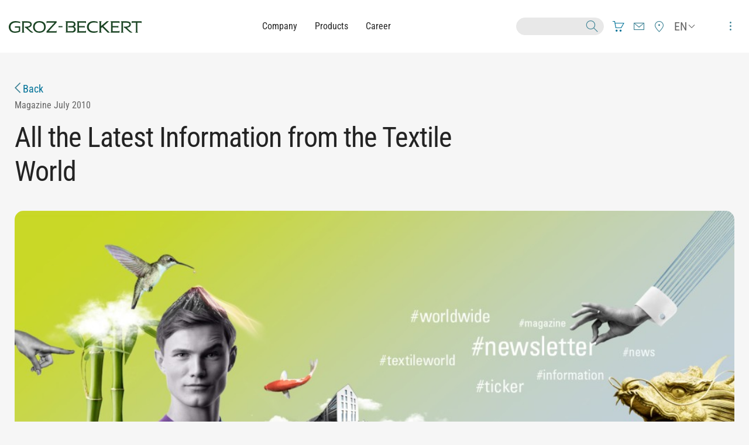

--- FILE ---
content_type: text/html; charset=utf-8
request_url: https://www.groz-beckert.com/en/news/newsletter/felting/2010/m2_felting_paperandmachine.html
body_size: 6868
content:
<!DOCTYPE html>
<html lang="en">
<head>
<title>
Interface Between Paper and Machine | Groz-Beckert KG
</title>
<meta charset="UTF-8">
<meta name="viewport" content="width=device-width" />
<meta name="description" content="The use of nee" />
<link rel="shortcut icon" href="../../../../../layout/images/favicon.ico?r=31416" type="image/x-icon">
<meta name="robots" content="index,follow" />
<base href="https://www.groz-beckert.com/en/news/newsletter/felting/2010/m2_felting_paperandmachine.html">
<meta property="og:title" content="
Interface Between Paper and Machine | Groz-Beckert KG
" />
<meta property="og:type" content="website" />
<meta property="og:url" content="https://www.groz-beckert.com/en/news/newsletter/felting/2010/m2_felting_paperandmachine.html" />
<meta property="og:site_name" content="Groz-Beckert KG" />
<meta name="twitter:card" content="summary_large_image" />
<link rel="stylesheet" href="../../../../../layout/css/style.css?r=55904" media="all" />
<script id="usercentrics-cmp" src="https://app.usercentrics.eu/browser-ui/latest/loader.js" data-settings-id="nD0jbNbJuV2N8P" async></script>
<script type="application/javascript">
window.addEventListener('UC_UI_INITIALIZED', function(e) {
if("en" !== UC_UI.getActiveLanguage()) {
UC_UI.updateLanguage("en");
}
});
window.addEventListener("onUcImprintClick", function(e){
window.location = "../../../../imprint.html";
});
window.addEventListener("onUcPrivacyClick", function(e) {
window.location = "../../../../privacy-policy.html";
});
</script>
<!-- Piwik -->
<script type="text/plain" data-usercentrics="Matomo (self hosted)">
var _paq = _paq || [];
// tracker methods like "setCustomDimension" should be called before "trackPageView"
_paq.push(['trackPageView']);
_paq.push(['enableLinkTracking']);
(function() {
var u="//weba.groz-beckert.com/";
_paq.push(['setTrackerUrl', u+'piwik.php']);
_paq.push(['setSiteId', '8']);
var d=document, g=d.createElement('script'), s=d.getElementsByTagName('script')[0];
g.type='text/javascript'; g.async=true; g.defer=true; g.src=u+'piwik.js'; s.parentNode.insertBefore(g,s);
})();
_paq.push([function() {
if(this.isUserOptedOut()) {
_paq.push(['deleteCookies']);
}
}]);
</script>
<noscript><p><img src="//weba.groz-beckert.com/piwik.php?idsite=8&rec=1" style="border:0;" alt="" /></p></noscript>
<!-- End Piwik Code -->
</head>
<body>
<script>
if (document.referrer.indexOf('https://tez360.groz-beckert.com') != -1 || document.referrer.indexOf('tez_ref=tez360') != -1) {
const url = new URL(window.location.href);
url.searchParams.set('tez_ref', 'tez360');
window.history.replaceState(null, null, url);
let closeLink = document.createElement('a');
closeLink.onclick = function() {self.close();}
closeLink.classList.add('icon-gzb_close-big');
closeLink.style = `
position: fixed;
top: 20px;
right: 20px;
z-index: 10000;
display: flex;
width: 36px;
height: 36px;
border: 1px solid;
border-radius: 50%;
align-items: center;
justify-content: center;
`;
document.body.style = `
margin-right: 75px;
box-shadow: 5px 0 9px -8px black;
`;
document.body.appendChild(closeLink);
}
</script>
<!--noindex-->
<div class="header-wrapper" data-sticky-container>
<div class="sticky" data-sticky data-margin-top="0" data-stick-to="top" data-sticky-on="small">
<header id="header" data-toggler=".opened">
<div class="grid-container full">
<div class="grid-x align-middle">
<div class="grid-container">
<div class="grid-x align-middle grid-padding-x">
<div class="cell shrink">
<a href="../../../.." rel="home">
<img src="../../../../../layout/images/logo.svg" width="227" height="20" alt="Groz-Beckert KG - Logo" class="logo" />
</a>
</div>
<div class="cell auto">
<nav class="primary-nav show-for-large" role="navigation">
<ul class="horizontal menu align-center">
<li class="primary-nav-item">
<a class="primary-nav-link regular-font" href="/en/company/" >Company</a>
</li>
<li class="primary-nav-item">
<a class="primary-nav-link regular-font" href="/en/products/" >Products</a>
</li>
<li class="primary-nav-item">
<a class="primary-nav-link regular-font" href="/en/career/" >Career</a>
</li>
</ul>
</nav>
</div>
<div class="cell shrink secondary-nav-wrapper">
<ul class="horizontal dropdown align-middle menu icon-menu" data-dropdown-menu>
<li class="search-wrapper">
<form class="search-form" action="/en/search.jsp">
<input type="hidden" name="lang" value="en" />
<input class="search-input white" autocomplete="off" type="text" name="query" onkeyup="window.suggestionsBox.show(this)"/>
<button type="submit"><span class="icon-gzb_search_2"></span></button>
</form>
<div class="suggestions">
<ul class="vertical menu">
</ul>
</div>
</li>
<li><a href="https://portal.groz-beckert.com/" class=" icon-gzb_shopping-cart-3" target="_blank"></a></li>
<li><a href="../../../../contact.jsp" class=" icon-gzb_envelope"></a></li>
<li class="show-for-large"><a href="../../../../company/locations/" class=" icon-gzb_location"></a></li>
<li class="language-dropdown show-for-large">
<a href="#" class="icon-chevron-20x20" onclick="return false"><span>EN</span></a>
<ul class="menu language-switch-menu">
<li><a data-lang="de" href="../../../../../de/aktuelles/newsletter/felting/2010/m2_felting_papierundmaschine.html">DE&nbsp;-&nbsp;Deutsch</a></li><li><a data-lang="zh" href="../../../../../zh/%E6%96%B0%E9%97%BB/%E7%94%B5%E5%AD%90%E6%8A%A5/%E9%92%88%E5%88%BA/2010/m2_felting_paperandmachine.html">ZH&nbsp;-&nbsp;中文</a></li>
</ul>
</li>
<li class="toggle-button">
<a data-toggle="secondaryMenu header">
<span class="open-icon icon-gzb_dots"></span>
<span class="close-icon icon-gzb_close-big"></span>
</a>
</li>
</ul>
<nav id="secondaryMenu" class="secondary-nav gradient-violet-sunset" data-toggler data-animate="secondary-nav-in secondary-nav-out" role="navigation">
<img src="data:image/svg+xml;charset=utf8,%3Csvg xmlns='http://www.w3.org/2000/svg' style='background:%23EFEFEF' width='1920' height='660' viewBox='0 0 1920 660'%3E%3C/svg%3E" width="1920" height="660" data-interchange="[/mm/media/web/11_website/bilder_3/01_corporate/navi_bg_w768.png?r=207583, small], [/mm/media/web/11_website/bilder_3/01_corporate/navi_bg_w1200.png?r=207583, medium], [/mm/media/web/11_website/bilder_3/01_corporate/navi_bg_w1920.png?r=207583, large]" alt="Just an image" class="background-image" />
<div class="grid-container">
<div class="grid-x">
<ul class="vertical medium-horizontal menu" data-multi-open="false" data-responsive-menu="accordion large-dropdown">
<li class="secondary-nav-item">
<a href="/en/company/" class="secondary-nav-link title extra-large-font">Company</a>
<ul class="vertical menu">
<li>
<a href="/en/company/locations/" class="regular-font">Locations</a>
</li>
<li>
<a href="/en/company/history/" class="regular-font">History</a>
</li>
<li>
<a href="/en/company/sustainability/" class="regular-font">Sustainability</a>
</li>
<li>
<a href="/en/company/compliance/" class="regular-font">Compliance</a>
</li>
<li>
<a href="/en/company/supplier-information/" class="regular-font">Supplier information</a>
</li>
<li>
<a href="https://www.groz-beckert-group.com/en/" target="_blank" class="regular-font">Group</a>
</li></ul></li>
<li class="secondary-nav-item">
<a href="/en/products/" class="secondary-nav-link title extra-large-font">Products</a>
<ul class="vertical menu">
<li>
<a href="/en/products/knitting/" class="regular-font">Knitting</a>
</li>
<li>
<a href="/en/products/weaving/" class="regular-font">Weaving</a>
</li>
<li>
<a href="/en/products/nonwovens/" class="regular-font">Nonwovens</a>
</li>
<li>
<a href="/en/products/tufting/" class="regular-font">Tufting</a>
</li>
<li>
<a href="/en/products/spinning-components/" class="regular-font">Spinning Components</a>
</li>
<li>
<a href="/en/products/sewing/" class="regular-font">Sewing</a>
</li></ul></li>
<li class="secondary-nav-item">
<a href="/en/career/" class="secondary-nav-link title extra-large-font">Career</a>
<ul class="vertical menu">
<li>
<a href="/en/career/groz-beckert-as-an-employer/" class="regular-font">Groz-Beckert as an employer</a>
</li>
<li>
<a href="/en/career/apprenticeship-and-studies/" class="regular-font">Apprenticeship and Studies </a>
</li>
<li>
<a href="/en/career/contact-persons/" class="regular-font">Contact Persons</a>
</li>
<li>
<a href="https://jobs.groz-beckert.com/search/?q=&locale=de_DE=&facetFilters=%7B%22filter5" target="_blank" class="regular-font">Jobs</a>
</li></ul></li>
<li class="secondary-nav-item show-for-large"></li>
<li class="secondary-nav-item">
<a href="/en/explore-groz-beckert/" class="secondary-nav-link title extra-large-font">Explore Groz-Beckert</a>
<ul class="vertical menu">
<li>
<a href="/en/explore-groz-beckert/experience/" class="regular-font">Experience</a>
</li>
<li>
<a href="/en/explore-groz-beckert/media-center/" class="regular-font">Media center</a>
</li>
<li>
<a href="/en/explore-groz-beckert/exhibitions-events/" class="regular-font">Exhibitions/Events</a>
</li>
<li>
<a href="/en/explore-groz-beckert/app-mygrozbeckert/" class="regular-font">App myGrozBeckert</a>
</li>
<li>
<a href="/en/explore-groz-beckert/production-of-the-future/" class="regular-font">Production of the future</a>
</li></ul></li>
<li class="secondary-nav-item">
<a href="/en/academy/" class="secondary-nav-link title extra-large-font">Academy</a>
<ul class="vertical menu">
<li>
<a href="/en/academy/academy-mobile/" class="regular-font">Academy Mobile</a>
</li>
<li>
<a href="/en/academy/course-overview/" class="regular-font">Course Overview</a>
</li></ul></li>
<li class="secondary-nav-item">
<a href="/en/news/" class="secondary-nav-link title extra-large-font">News</a>
<ul class="vertical menu">
<li>
<a href="/en/news/specialized-press/" class="regular-font">Specialized Press</a>
</li>
<li>
<a href="/en/news/newsletter/" class="regular-font">Newsletter</a>
</li></ul></li>
<li class="secondary-nav-item">
<a href="/en/research-development/" class="secondary-nav-link title extra-large-font">Research & development</a>
<ul class="vertical menu">
<li>
<a href="/en/research-development/laboratory/" class="regular-font">Laboratory</a>
</li>
<li>
<a href="/en/research-development/tez/" class="regular-font">TEZ</a>
</li></ul></li>
</ul>
<ul class="vertical medium-horizontal menu hide-for-large" data-multi-open="false" data-responsive-menu="accordion large-dropdown">
<li><a href="../../../../company/locations/" class=" title extra-large-font noicon-gzb_location">Standorte</a></li>
<li>
<a href="#" class="title extra-large-font">English</a>
<ul class="menu language-switch-menu">
<li><a data-lang="de" href="../../../../../de/aktuelles/newsletter/felting/2010/m2_felting_papierundmaschine.html" class="regular-font">DE&nbsp;-&nbsp;Deutsch</a></li><li><a data-lang="zh" href="../../../../../zh/%E6%96%B0%E9%97%BB/%E7%94%B5%E5%AD%90%E6%8A%A5/%E9%92%88%E5%88%BA/2010/m2_felting_paperandmachine.html" class="regular-font">ZH&nbsp;-&nbsp;中文</a></li>
</ul>
</li>
</ul>
</div>
</div>
</nav>
</div>
</div>
</div>
</div>
</div>
</header>
</div>
</div>
<!--/noindex-->
<main>
<article class="article-page grid-container">
<div class="grid-x grid-padding-x grid-margin-y">
<div class="meta-info cell large-12">
<div class="cell">
<PAGEREF editor="377993" htmlname="newsletter_detail" id="1463827" pageref="1456932" perm="" releaseRevision="16665" releasedby="377993" revision="16665" uniquedescription="newsletter_detail">
<LANG displayname="Newsletter Detail" language="ZH"/>
<LANG displayname="Newsletter Detail" language="DE"/>
<LANG displayname="Newsletter Detail" language="EN"/>
<CONTENTPARAMETER count="1" sitemapvar="title" source="newsletter" templateid="87"/>
<PAGE_LANG_SPEC language="EN" showinpagegrp="1" showinsitemap="1"/>
<PAGE_LANG_SPEC language="DE" showinpagegrp="1" showinsitemap="1"/>
<PAGE_LANG_SPEC language="ZH" showinpagegrp="1" showinsitemap="1"/>
<PAGE_LANG_SPEC language="CS" showinpagegrp="1" showinsitemap="1"/>
<PAGE_LANG_SPEC language="FR" showinpagegrp="1" showinsitemap="1"/>
<PAGE_LANG_SPEC language="ES" showinpagegrp="1" showinsitemap="1"/>
<PAGE_LANG_SPEC language="IT" showinpagegrp="1" showinsitemap="1"/>
<PAGE_LANG_SPEC language="KO" showinpagegrp="1" showinsitemap="1"/>
<PAGE_LANG_SPEC language="PT" showinpagegrp="1" showinsitemap="1"/>
<PAGE_LANG_SPEC language="TR" showinpagegrp="1" showinsitemap="1"/>
<PAGE_LANG_SPEC language="VI" showinpagegrp="1" showinsitemap="1"/>
<PAGE_LANG_SPEC language="ID" showinpagegrp="1" showinsitemap="1"/>
<PAGE_LANG_SPEC language="PL" showinpagegrp="1" showinsitemap="1"/>
<PAGE_LANG_SPEC language="NL" showinpagegrp="1" showinsitemap="1"/>
<PAGE_LANG_SPEC language="HI" showinpagegrp="1" showinsitemap="1"/>
</PAGEREF>
<a href="../../archive/july-2010.html" class="large-font"><span class="icon-arrow-petrol-left"></span> Back</a>
</div>
<div class="float-left">
<span class="font-gray">Magazine</span>
<span class="font-gray">July 2010</span>
</div>
<div class="float-right"></div>
</div>
<div class="cell large-8">
<h1>All the Latest Information from the Textile World</h1>
</div>
<div class="cell large-12 cover">
<img src="data:image/svg+xml;charset=utf8,%3Csvg xmlns='http://www.w3.org/2000/svg' style='background:%23EFEFEF' width='1920' height='690' viewBox='0 0 1920 690'%3E%3C/svg%3E" width="1200" height="431" data-interchange="[/mm/media/web/0_corporate_1/1_gbkg_1/bilder_10/newsletter/Groz-Beckert_Newsletter_Archiv_Headerbild_w768.jpg?r=96949, small], [/mm/media/web/0_corporate_1/1_gbkg_1/bilder_10/newsletter/Groz-Beckert_Newsletter_Archiv_Headerbild_w1200.jpg?r=96949, medium], [/mm/media/web/0_corporate_1/1_gbkg_1/bilder_10/newsletter/Groz-Beckert_Newsletter_Archiv_Headerbild_w1200.jpg?r=96949, large]" alt="Just an image" class="" />
</div>
<div class="cell large-8">
<div class="divider bg-felting-pattern"></div>
<a id="text_picture_5" name="text_picture_5"></a>
<section>
<div class="grid-x grid-padding-x grid-padding-y">
<div class="cell large-order-2">
<p>
<span><img src="data:image/svg+xml;charset=utf8,%3Csvg xmlns='http://www.w3.org/2000/svg' style='background:%23EFEFEF' width='326' height='160' viewBox='0 0 326 160'%3E%3C/svg%3E" width="1200" height="589" data-interchange="[/mm/media/web/0_corporate_1/1_gbkg_1/bilder_10/newsletter/2010/2_2/felting_3/fn_151_en_w768.jpg?r=96949, small], [/mm/media/web/0_corporate_1/1_gbkg_1/bilder_10/newsletter/2010/2_2/felting_3/fn_151_en_w1200.jpg?r=96949, medium], [/mm/media/web/0_corporate_1/1_gbkg_1/bilder_10/newsletter/2010/2_2/felting_3/fn_151_en_w1200.jpg?r=96949, large]" alt="Just an image" class="" /><span class="figcaption small-font">The use of needle felts in a paper machine</span></span>
</p>
</div>
<div class="cell large-order-1">
<h2>Paper-machine felts in paper production</h2>
<p>In the forming, pressing and drying section of paper production, so-called paper-machine clothing or paper-machine felts, known as &#34;PMFs&#34; for short, are used. They are used in paper transport as well as production, and represent the only interface between the paper and the machine. The quality of the clothing is largely responsible for the quality of the end product. The wet felt is used in the pressing section, to press as much water as possible out of the paper pulp.</p><p>The drying section is clothed with drying felts. Here, pressure and heat remove the last of the water from the paper. The third and last felt is for the paper surface. The following diagram shows a forming, pressing and drying section during paper production:</p>
</div>
</div>
</section><a id="text_picture_1" name="text_picture_1"></a>
<section>
<div class="grid-x grid-padding-x grid-padding-y">
<div class="cell ">
<h2>High demands placed on paper-machine felts</h2>
<p>High technological requirements are placed on paper machine felts. Very high tear strength in the longitudinal direction is essential, especially because of the high production speeds of paper machines, as is dimensional stability in both longitudinal and transverse directions. Moreover the felts should guarantee an efficient drying process without destroying the sensitive cellulose. Maximum evenness with regard to surface, thickness and weight as well as heat resistance, wear resistance, good fiber integration into the surface and a very smooth paper page round off the highly stringent requirements placed on a paper-machine felt. Here, the surface consistency plays a very decisive role where later evaluation of the paper&#39;s surface quality is concerned. In sort, the quality of the paper-machine felt contributes significantly to sophisticated paper quality - and simultaneously ensures that a high degree of productivity is guaranteed.</p><p>Fulfilment of all the technical requirements demands the use of a complex structure consisting of layers of fiber and base materials. Here, combinations of different materials and textile surfaces such as scrim, woven or knitted fabrics are used as a base material for the felt layers. With paper-machine felts this principally involves nonwovens whereby one felt layer after another is needled onto a very compact base material.</p><p>Where needling of paper-machine felts is concerned the main requirement is to keep damage to the base material down to the absolute minimum. For this, Groz-Beckert offers special needles that are optimally designed for needling paper-machine felts with regard to shape of working part, tip and barb geometry.</p>
</div>
</div>
</section><a id="text_picture_2" name="text_picture_2"></a>
<section>
<div class="grid-x grid-padding-x grid-padding-y">
<div class="cell large-4 large-order-2">
<p>
<img src="data:image/svg+xml;charset=utf8,%3Csvg xmlns='http://www.w3.org/2000/svg' style='background:%23EFEFEF' width='2362' height='2240' viewBox='0 0 2362 2240'%3E%3C/svg%3E" width="300" height="285" data-interchange="[/mm/media/web/3_felting_1/bilder_14/arbeitsteilformen_zeichnungen/Felting_Querschnitt_Tropfenformarbeitsteil_w768.jpg?r=99681, small], [/mm/media/web/3_felting_1/bilder_14/arbeitsteilformen_zeichnungen/Felting_Querschnitt_Tropfenformarbeitsteil_w1200.jpg?r=99681, medium], [/mm/media/web/3_felting_1/bilder_14/arbeitsteilformen_zeichnungen/Felting_Querschnitt_Tropfenformarbeitsteil_w300.jpg?r=99681, large]" alt="Just an image" class="" />
</p>
</div>
<div class="cell large-8 large-order-1">
<p>During the needling process - since the base material is subjected to very high tear forces, especially in the machine direction - the needle must not destroy the monofilaments aligned in the direction of the warp thread. This is where a special shape of working part, the so-called teardrop shape - is used especially frequently. In comparison to the standard working part, only one edge has barbs, while the other two are rounded.</p>
</div>
</div>
</section><a id="text_picture_3" name="text_picture_3"></a>
<section>
<div class="grid-x grid-padding-x grid-padding-y">
<div class="cell ">
<p>The needle tip can also damage the base material, however. This is why the shape of the tip on the needle being used is also important. If the tip is too sharp, it can cut the base. If it is too round, this can result in snarling or even needle breakage because of the increased bending pressure.</p>
</div>
</div>
</section><a id="text_picture_4" name="text_picture_4"></a>
<section>
<div class="grid-x grid-padding-x grid-padding-y">
<div class="cell ">
<h2>The barb makes the difference </h2>
<p>Also very important during the needling of paper-machine felts are the size, position and shape of barbs. Overly large barbs damage the base, but if the barb is too small, this has a detrimental effect on needling efficiency. As a consequence, the best option here is a needle with relatively small barbs, whereby the distance from barb to barb per edge is kept as short as possible. Fiber transport is thus effected by several barbs, without the base fabric being damaged. Moreover, the shorter the distance between the tip and the first barb, the shorter the time the needle remains inside the product, which in turn reduces the risk of base damage even further. Finally, three-dimensional rounded barbs, so-called HL barbs, are often used. In combination with a teardrop-shaped working-part cross-section, and depending on the alignment of the needle, it is possible to steer the attack points on the filaments of the base in such a way that base damage is minimised. In this regard, positioning of the working part in the needleboard plays a very decisive role.</p><p>As already mentioned, during production of felts for the paper industry even the tiniest dimensional deviations lead to sharply fluctuating results in the paper later on. For constant quality here, Groz-Beckert provides needles with especially strict tolerances.</p>
</div>
</div>
</section>
</div>
</div>
</article>
<aside>
<div class="grid-x grid-margin-x">
<div class="cell large-12">
<section class="grid-container contacts">
<div class="grid-x grid-margin-x grid-margin-y">
<div class="cell medium-12">
<h2>Contact Person</h2>
</div>
</div>
<div class="grid-x grid-margin-x grid-margin-y medium-up-2 large-up-3 has-img">
<div class="cell">
<div class="contact">
<img src="data:image/svg+xml;charset=utf8,%3Csvg xmlns='http://www.w3.org/2000/svg' style='background:%23EFEFEF' width='540' height='540' viewBox='0 0 540 540'%3E%3C/svg%3E" width="150" height="150" data-interchange="[/mm/media/web/11_website/bilder_3/01_corporate/contact_felting_w150.jpg?r=204543, small], [/mm/media/web/11_website/bilder_3/01_corporate/contact_felting_w150.jpg?r=204543, medium], [/mm/media/web/11_website/bilder_3/01_corporate/contact_felting_w150.jpg?r=204543, large]" alt="Just an image" class="" />
<address>
<div class="name title large-font">Customer Service Nonwovens</div>
<div class="contact-info">
<div class="mail"> moc.trekceb-zorg@snevownon-tcatnoc<span class="icon-gzb_envelope"></span></div>
</div>
</address>
</div>
</div>
</div>
</section><a id="linklist_text" name="linklist_text"></a>
<section class="quicklinks">
<div class="grid-container">
<div class="grid-x grid-padding-x">
<div class="cell">
<h2>Related to this article</h2>
<ul>
<li><a href="../../archive/july-2010.html" >Newsletter July 2010</a></li>
</ul>
</div>
</div>
</div>
</section><a id="linklist_download" name="linklist_download"></a>
<section class="quicklinks">
<div class="grid-container">
<div class="grid-x grid-padding-x">
<div class="cell">
<h2>Brochures and downloads</h2>
<ul>
<li><a href="/mm/media/en/web/pdf/Felting_and_structuring_needles.pdf" class="" target="_blank"><span class="icon-gzb_pdf"></span> Felting and structuring needles<br>PDF-Dokument, 0.94 MB</a></li>
</ul>
</div>
</div>
</div>
</section>
</div>
<div class="cell large-12">
</div>
</div>
</aside>
</main>
<!--noindex-->
<footer id="footer" class="">
<div class="grid-container footer-nav">
<ul class="grid-x grid-padding-x vertical medium-horizontal menu" data-multi-open="false" data-responsive-menu="accordion large-dropdown">
<li class="cell large-auto">
<a href="/en/company/" class="title large-font">Company</a>
<ul class="vertical menu">
<li>
<a href="/en/company/locations/" class="regular-font">Locations</a>
</li>
<li>
<a href="/en/company/history/" class="regular-font">History</a>
</li>
<li>
<a href="/en/company/sustainability/" class="regular-font">Sustainability</a>
</li>
<li>
<a href="/en/company/compliance/" class="regular-font">Compliance</a>
</li>
<li>
<a href="/en/company/supplier-information/" class="regular-font">Supplier information</a>
</li>
<li>
<a href="https://www.groz-beckert-group.com/en/" target="_blank" class="regular-font">Group</a>
</li></ul></li>
<li class="cell large-auto">
<a href="/en/products/" class="title large-font">Products</a>
<ul class="vertical menu">
<li>
<a href="/en/products/knitting/" class="regular-font">Knitting</a>
</li>
<li>
<a href="/en/products/weaving/" class="regular-font">Weaving</a>
</li>
<li>
<a href="/en/products/nonwovens/" class="regular-font">Nonwovens</a>
</li>
<li>
<a href="/en/products/tufting/" class="regular-font">Tufting</a>
</li>
<li>
<a href="/en/products/spinning-components/" class="regular-font">Spinning Components</a>
</li>
<li>
<a href="/en/products/sewing/" class="regular-font">Sewing</a>
</li></ul></li>
<li class="cell large-auto">
<a href="/en/career/" class="title large-font">Career</a>
<ul class="vertical menu">
<li>
<a href="/en/career/groz-beckert-as-an-employer/" class="regular-font">Groz-Beckert as an employer</a>
</li>
<li>
<a href="/en/career/apprenticeship-and-studies/" class="regular-font">Apprenticeship and Studies </a>
</li>
<li>
<a href="/en/career/contact-persons/" class="regular-font">Contact Persons</a>
</li>
<li>
<a href="https://jobs.groz-beckert.com/search/?q=&locale=de_DE=&facetFilters=%7B%22filter5" target="_blank" class="regular-font">Jobs</a>
</li></ul></li>
<li class="cell large-auto">
<a href="/en/explore-groz-beckert/" class="title large-font">Explore Groz-Beckert</a>
<ul class="vertical menu">
<li>
<a href="/en/explore-groz-beckert/experience/" class="regular-font">Experience</a>
</li>
<li>
<a href="/en/explore-groz-beckert/media-center/" class="regular-font">Media center</a>
</li>
<li>
<a href="/en/explore-groz-beckert/exhibitions-events/" class="regular-font">Exhibitions/Events</a>
</li>
<li>
<a href="/en/explore-groz-beckert/app-mygrozbeckert/" class="regular-font">App myGrozBeckert</a>
</li>
<li>
<a href="/en/explore-groz-beckert/production-of-the-future/" class="regular-font">Production of the future</a>
</li></ul></li>
<li class="cell large-auto">
<a href="/en/academy/" class="title large-font">Academy</a>
<ul class="vertical menu">
<li>
<a href="/en/academy/academy-mobile/" class="regular-font">Academy Mobile</a>
</li>
<li>
<a href="/en/academy/course-overview/" class="regular-font">Course Overview</a>
</li></ul></li>
<li class="cell large-auto">
<a href="/en/news/" class="title large-font">News</a>
<ul class="vertical menu">
<li>
<a href="/en/news/specialized-press/" class="regular-font">Specialized Press</a>
</li>
<li>
<a href="/en/news/newsletter/" class="regular-font">Newsletter</a>
</li></ul></li>
<li class="cell large-auto">
<a href="/en/research-development/" class="title large-font">Research & development</a>
<ul class="vertical menu">
<li>
<a href="/en/research-development/laboratory/" class="regular-font">Laboratory</a>
</li>
<li>
<a href="/en/research-development/tez/" class="regular-font">TEZ</a>
</li></ul></li>
</ul>
</div>
<div class="grid-container footer-meta-nav">
<div class="grid-x">
<ul class="cell large-shrink align-center horizontal menu large-order-1">
<li class="menu-text">© 2026 Groz-Beckert KG</li>
</ul>
<ul class="cell large-shrink align-center menu large-order-4">
<li><a href="https://de.linkedin.com/company/groz-beckert-kg" class=" icon-gzb_linkedin" target="_blank"></a></li>
<li><a href="https://www.youtube.com/channel/UCX5hEBUVfU7GGUem1gZDBQQ" class=" icon-gbz_youtube" target="_blank"></a></li>
</ul>
<div class="cell large-auto large-order-3"></div>
<ul class="cell large-shrink align-left horizontal menu large-order-2">
<li><a href="/en/imprint.html" class="">Legal notice</a></li>
<li><a href="/en/privacy-policy.html" class="">Privacy policy</a></li>
<li><a href="/en/gtct.html" class="">GTCT</a></li>
<li><a href="/en/certificates.html" class="">Certificates</a></li>
<li><a href="/en/contact.jsp" class="">Contact</a></li>
<li><a href="/en/microsites/it-services/" class="">IT Services</a></li>
<li><a href="#" onclick="UC_UI.showSecondLayer(); return false;" target="_self" class="" >Privacy Settings</a></li>
<li><a href="/en/whistleblower-system/" class="">Whistleblowing – platform „tell us“</a></li>
</ul>
</div>
</div>
</footer>
<!--/noindex-->
<script src="../../../../../layout/js/vendor.min.js?r=31416"></script>
<script src="../../../../../layout/js/body.min.js?r=55878"></script>
<script>$(document).foundation();</script>
</body>
</html>

--- FILE ---
content_type: image/svg+xml
request_url: https://www.groz-beckert.com/layout/images/patterns/pattern-felting-green.svg
body_size: 7959
content:
<?xml version="1.0" encoding="utf-8"?>
<!-- Generator: Adobe Illustrator 23.0.1, SVG Export Plug-In . SVG Version: 6.00 Build 0)  -->
<svg version="1.1" id="Ebene_1" xmlns="http://www.w3.org/2000/svg" xmlns:xlink="http://www.w3.org/1999/xlink" x="0px" y="0px"
	 viewBox="0 0 358 258" width="358" height="258" style="enable-background:new 0 0 358 258;" xml:space="preserve">
<style type="text/css">
	.st0{clip-path:url(#SVGID_2_);fill:#004f23;}
	.st1{clip-path:url(#SVGID_4_);fill:#004f23;}
	.st2{clip-path:url(#SVGID_6_);fill:#004f23;}
	.st3{clip-path:url(#SVGID_8_);fill:#004f23;}
	.st4{clip-path:url(#SVGID_10_);fill:#004f23;}
	.st5{clip-path:url(#SVGID_12_);fill:#004f23;}
	.st6{clip-path:url(#SVGID_14_);fill:#004f23;}
	.st7{clip-path:url(#SVGID_16_);fill:#004f23;}
	.st8{clip-path:url(#SVGID_18_);fill:#004f23;}
	.st9{clip-path:url(#SVGID_20_);fill:#004f23;}
	.st10{clip-path:url(#SVGID_22_);fill:#004f23;}
	.st11{clip-path:url(#SVGID_24_);fill:#004f23;}
	.st12{clip-path:url(#SVGID_26_);fill:#004f23;}
	.st13{clip-path:url(#SVGID_28_);fill:#004f23;}
	.st14{clip-path:url(#SVGID_30_);fill:#004f23;}
	.st15{clip-path:url(#SVGID_32_);fill:#004f23;}
	.st16{clip-path:url(#SVGID_34_);fill:#004f23;}
	.st17{clip-path:url(#SVGID_36_);fill:#004f23;}
	.st18{clip-path:url(#SVGID_38_);fill:#004f23;}
	.st19{clip-path:url(#SVGID_40_);fill:#004f23;}
	.st20{clip-path:url(#SVGID_42_);fill:#004f23;}
	.st21{clip-path:url(#SVGID_44_);fill:#004f23;}
	.st22{fill:#004f23;}
	.st23{clip-path:url(#SVGID_46_);fill:#004f23;}
	.st24{clip-path:url(#SVGID_48_);fill:#004f23;}
	.st25{clip-path:url(#SVGID_50_);fill:#004f23;}
	.st26{clip-path:url(#SVGID_52_);fill:#004f23;}
	.st27{clip-path:url(#SVGID_54_);fill:#004f23;}
	.st28{clip-path:url(#SVGID_56_);fill:#004f23;}
	.st29{clip-path:url(#SVGID_58_);fill:#004f23;}
	.st30{clip-path:url(#SVGID_60_);fill:#004f23;}
	.st31{clip-path:url(#SVGID_62_);fill:#004f23;}
	.st32{clip-path:url(#SVGID_64_);fill:#004f23;}
	.st33{clip-path:url(#SVGID_66_);fill:#004f23;}
	.st34{clip-path:url(#SVGID_68_);fill:#004f23;}
	.st35{clip-path:url(#SVGID_70_);fill:#004f23;}
	.st36{clip-path:url(#SVGID_72_);fill:#004f23;}
	.st37{clip-path:url(#SVGID_74_);fill:#004f23;}
	.st38{clip-path:url(#SVGID_76_);fill:#004f23;}
	.st39{clip-path:url(#SVGID_78_);fill:#004f23;}
	.st40{clip-path:url(#SVGID_80_);fill:#004f23;}
	.st41{clip-path:url(#SVGID_82_);fill:#004f23;}
	.st42{clip-path:url(#SVGID_84_);fill:#004f23;}
	.st43{clip-path:url(#SVGID_86_);fill:#004f23;}
	.st44{clip-path:url(#SVGID_88_);fill:#004f23;}
	.st45{clip-path:url(#SVGID_90_);fill:#004f23;}
	.st46{clip-path:url(#SVGID_92_);fill:#004f23;}
	.st47{clip-path:url(#SVGID_94_);fill:#004f23;}
	.st48{clip-path:url(#SVGID_96_);fill:#004f23;}
	.st49{clip-path:url(#SVGID_98_);fill:#004f23;}
	.st50{clip-path:url(#SVGID_100_);fill:#004f23;}
	.st51{clip-path:url(#SVGID_102_);fill:#004f23;}
	.st52{clip-path:url(#SVGID_104_);fill:#004f23;}
	.st53{clip-path:url(#SVGID_106_);fill:#004f23;}
	.st54{clip-path:url(#SVGID_108_);fill:#004f23;}
	.st55{clip-path:url(#SVGID_110_);fill:#004f23;}
	.st56{clip-path:url(#SVGID_112_);fill:#004f23;}
	.st57{clip-path:url(#SVGID_114_);fill:#004f23;}
	.st58{clip-path:url(#SVGID_116_);fill:#004f23;}
	.st59{clip-path:url(#SVGID_118_);fill:#004f23;}
	.st60{clip-path:url(#SVGID_120_);fill:#004f23;}
	.st61{clip-path:url(#SVGID_122_);fill:#004f23;}
	.st62{clip-path:url(#SVGID_124_);fill:#004f23;}
	.st63{clip-path:url(#SVGID_126_);fill:#004f23;}
	.st64{clip-path:url(#SVGID_128_);fill:#004f23;}
	.st65{clip-path:url(#SVGID_130_);fill:#004f23;}
	.st66{clip-path:url(#SVGID_132_);fill:#004f23;}
	.st67{clip-path:url(#SVGID_134_);fill:#004f23;}
	.st68{clip-path:url(#SVGID_136_);fill:#004f23;}
	.st69{clip-path:url(#SVGID_138_);fill:#004f23;}
	.st70{clip-path:url(#SVGID_140_);fill:#004f23;}
	.st71{clip-path:url(#SVGID_142_);fill:#004f23;}
	.st72{clip-path:url(#SVGID_144_);fill:#004f23;}
	.st73{clip-path:url(#SVGID_146_);fill:#004f23;}
	.st74{clip-path:url(#SVGID_148_);fill:#004f23;}
	.st75{clip-path:url(#SVGID_150_);fill:#004f23;}
	.st76{clip-path:url(#SVGID_152_);fill:#004f23;}
	.st77{clip-path:url(#SVGID_154_);fill:#004f23;}
	.st78{clip-path:url(#SVGID_156_);fill:#004f23;}
	.st79{clip-path:url(#SVGID_158_);fill:#004f23;}
	.st80{clip-path:url(#SVGID_160_);fill:#004f23;}
	.st81{clip-path:url(#SVGID_162_);fill:#004f23;}
</style>
<g>
	<g>
		<g>
			<g>
				<defs>
					<rect id="SVGID_1_" y="0" width="358" height="258"/>
				</defs>
				<clipPath id="SVGID_2_">
					<use xlink:href="#SVGID_1_"  style="overflow:visible;"/>
				</clipPath>
				<polygon class="st0" points="18,9.8 14.3,6.6 14.3,-9.2 8.5,-9.2 8.5,-12.7 18,-12.7 				"/>
			</g>
		</g>
		<g>
			<g>
				<defs>
					<rect id="SVGID_3_" y="0" width="358" height="258"/>
				</defs>
				<clipPath id="SVGID_4_">
					<use xlink:href="#SVGID_3_"  style="overflow:visible;"/>
				</clipPath>
				<polygon class="st1" points="18,35.6 14.3,32.4 14.3,16.7 8.5,16.7 8.5,13 18,13 				"/>
			</g>
		</g>
		<g>
			<g>
				<defs>
					<rect id="SVGID_5_" y="0" width="358" height="258"/>
				</defs>
				<clipPath id="SVGID_6_">
					<use xlink:href="#SVGID_5_"  style="overflow:visible;"/>
				</clipPath>
				<polygon class="st2" points="0,2.9 0,25.5 3.6,22.3 3.6,6.6 9.5,6.6 9.5,2.9 				"/>
			</g>
		</g>
		<g>
			<g>
				<defs>
					<rect id="SVGID_7_" y="0" width="358" height="258"/>
				</defs>
				<clipPath id="SVGID_8_">
					<use xlink:href="#SVGID_7_"  style="overflow:visible;"/>
				</clipPath>
				<polygon class="st3" points="18,61.4 14.3,58.2 14.3,42.5 8.5,42.5 8.5,38.9 18,38.9 				"/>
			</g>
		</g>
		<g>
			<g>
				<defs>
					<rect id="SVGID_9_" y="0" width="358" height="258"/>
				</defs>
				<clipPath id="SVGID_10_">
					<use xlink:href="#SVGID_9_"  style="overflow:visible;"/>
				</clipPath>
				<polygon class="st4" points="0,28.8 0,51.4 3.6,48.1 3.6,32.4 9.5,32.4 9.5,28.8 				"/>
			</g>
		</g>
		<g>
			<g>
				<defs>
					<rect id="SVGID_11_" y="0" width="358" height="258"/>
				</defs>
				<clipPath id="SVGID_12_">
					<use xlink:href="#SVGID_11_"  style="overflow:visible;"/>
				</clipPath>
				<polygon class="st5" points="18,87.2 14.3,84 14.3,68.3 8.5,68.3 8.5,64.6 18,64.6 				"/>
			</g>
		</g>
		<g>
			<g>
				<defs>
					<rect id="SVGID_13_" y="0" width="358" height="258"/>
				</defs>
				<clipPath id="SVGID_14_">
					<use xlink:href="#SVGID_13_"  style="overflow:visible;"/>
				</clipPath>
				<polygon class="st6" points="0,54.5 0,77.1 3.6,73.9 3.6,58.2 9.5,58.2 9.5,54.5 				"/>
			</g>
		</g>
		<g>
			<g>
				<defs>
					<rect id="SVGID_15_" y="0" width="358" height="258"/>
				</defs>
				<clipPath id="SVGID_16_">
					<use xlink:href="#SVGID_15_"  style="overflow:visible;"/>
				</clipPath>
				<polygon class="st7" points="18,113.1 14.3,109.8 14.3,94.1 8.5,94.1 8.5,90.5 18,90.5 				"/>
			</g>
		</g>
		<g>
			<g>
				<defs>
					<rect id="SVGID_17_" y="0" width="358" height="258"/>
				</defs>
				<clipPath id="SVGID_18_">
					<use xlink:href="#SVGID_17_"  style="overflow:visible;"/>
				</clipPath>
				<polygon class="st8" points="0,80.4 0,103 3.6,99.7 3.6,84 9.5,84 9.5,80.4 				"/>
			</g>
		</g>
		<g>
			<g>
				<defs>
					<rect id="SVGID_19_" y="0" width="358" height="258"/>
				</defs>
				<clipPath id="SVGID_20_">
					<use xlink:href="#SVGID_19_"  style="overflow:visible;"/>
				</clipPath>
				<polygon class="st9" points="18,138.8 14.3,135.6 14.3,119.9 8.5,119.9 8.5,116.2 18,116.2 				"/>
			</g>
		</g>
		<g>
			<g>
				<defs>
					<rect id="SVGID_21_" y="0" width="358" height="258"/>
				</defs>
				<clipPath id="SVGID_22_">
					<use xlink:href="#SVGID_21_"  style="overflow:visible;"/>
				</clipPath>
				<polygon class="st10" points="0,106.1 0,128.7 3.6,125.5 3.6,109.8 9.5,109.8 9.5,106.1 				"/>
			</g>
		</g>
		<g>
			<g>
				<defs>
					<rect id="SVGID_23_" y="0" width="358" height="258"/>
				</defs>
				<clipPath id="SVGID_24_">
					<use xlink:href="#SVGID_23_"  style="overflow:visible;"/>
				</clipPath>
				<polygon class="st11" points="18,164.7 14.3,161.4 14.3,145.7 8.5,145.7 8.5,142.1 18,142.1 				"/>
			</g>
		</g>
		<g>
			<g>
				<defs>
					<rect id="SVGID_25_" y="0" width="358" height="258"/>
				</defs>
				<clipPath id="SVGID_26_">
					<use xlink:href="#SVGID_25_"  style="overflow:visible;"/>
				</clipPath>
				<polygon class="st12" points="0,132 0,154.6 3.6,151.4 3.6,135.6 9.5,135.6 9.5,132 				"/>
			</g>
		</g>
		<g>
			<g>
				<defs>
					<rect id="SVGID_27_" y="0" width="358" height="258"/>
				</defs>
				<clipPath id="SVGID_28_">
					<use xlink:href="#SVGID_27_"  style="overflow:visible;"/>
				</clipPath>
				<polygon class="st13" points="18,190.4 14.3,187.2 14.3,171.5 8.5,171.5 8.5,167.8 18,167.8 				"/>
			</g>
		</g>
		<g>
			<g>
				<defs>
					<rect id="SVGID_29_" y="0" width="358" height="258"/>
				</defs>
				<clipPath id="SVGID_30_">
					<use xlink:href="#SVGID_29_"  style="overflow:visible;"/>
				</clipPath>
				<polygon class="st14" points="0,157.8 0,180.3 3.6,177.1 3.6,161.4 9.5,161.4 9.5,157.8 				"/>
			</g>
		</g>
		<g>
			<g>
				<defs>
					<rect id="SVGID_31_" y="0" width="358" height="258"/>
				</defs>
				<clipPath id="SVGID_32_">
					<use xlink:href="#SVGID_31_"  style="overflow:visible;"/>
				</clipPath>
				<polygon class="st15" points="18,216.3 14.3,213 14.3,197.3 8.5,197.3 8.5,193.7 18,193.7 				"/>
			</g>
		</g>
		<g>
			<g>
				<defs>
					<rect id="SVGID_33_" y="0" width="358" height="258"/>
				</defs>
				<clipPath id="SVGID_34_">
					<use xlink:href="#SVGID_33_"  style="overflow:visible;"/>
				</clipPath>
				<polygon class="st16" points="0,183.6 0,206.2 3.6,203 3.6,187.2 9.5,187.2 9.5,183.6 				"/>
			</g>
		</g>
		<g>
			<g>
				<defs>
					<rect id="SVGID_35_" y="0" width="358" height="258"/>
				</defs>
				<clipPath id="SVGID_36_">
					<use xlink:href="#SVGID_35_"  style="overflow:visible;"/>
				</clipPath>
				<polygon class="st17" points="18,242 14.3,238.8 14.3,223.1 8.5,223.1 8.5,219.5 18,219.5 				"/>
			</g>
		</g>
		<g>
			<g>
				<defs>
					<rect id="SVGID_37_" y="0" width="358" height="258"/>
				</defs>
				<clipPath id="SVGID_38_">
					<use xlink:href="#SVGID_37_"  style="overflow:visible;"/>
				</clipPath>
				<polygon class="st18" points="0,209.4 0,231.9 3.6,228.7 3.6,213.1 9.5,213.1 9.5,209.4 				"/>
			</g>
		</g>
		<g>
			<g>
				<defs>
					<rect id="SVGID_39_" y="0" width="358" height="258"/>
				</defs>
				<clipPath id="SVGID_40_">
					<use xlink:href="#SVGID_39_"  style="overflow:visible;"/>
				</clipPath>
				<polygon class="st19" points="18,267.9 14.3,264.7 14.3,248.9 8.5,248.9 8.5,245.3 18,245.3 				"/>
			</g>
		</g>
		<g>
			<g>
				<defs>
					<rect id="SVGID_41_" y="0" width="358" height="258"/>
				</defs>
				<clipPath id="SVGID_42_">
					<use xlink:href="#SVGID_41_"  style="overflow:visible;"/>
				</clipPath>
				<polygon class="st20" points="0,235.2 0,257.8 3.6,254.6 3.6,238.8 9.5,238.8 9.5,235.2 				"/>
			</g>
		</g>
		<g>
			<g>
				<defs>
					<rect id="SVGID_43_" y="0" width="358" height="258"/>
				</defs>
				<clipPath id="SVGID_44_">
					<use xlink:href="#SVGID_43_"  style="overflow:visible;"/>
				</clipPath>
				<polygon class="st21" points="40.3,9.8 36.7,6.6 36.7,-9.2 30.8,-9.2 30.8,-12.7 40.3,-12.7 				"/>
			</g>
		</g>
	</g>
	<polygon class="st22" points="40.3,35.6 36.7,32.4 36.7,16.7 30.8,16.7 30.8,13 40.3,13 	"/>
	<polygon class="st22" points="26,22.3 22.3,25.5 22.3,2.9 31.8,2.9 31.8,6.6 26,6.6 	"/>
	<polygon class="st22" points="40.3,61.4 36.7,58.2 36.7,42.5 30.8,42.5 30.8,38.9 40.3,38.9 	"/>
	<polygon class="st22" points="26,48.1 22.3,51.4 22.3,28.8 31.8,28.8 31.8,32.4 26,32.4 	"/>
	<polygon class="st22" points="40.3,87.2 36.7,84 36.7,68.3 30.8,68.3 30.8,64.6 40.3,64.6 	"/>
	<polygon class="st22" points="26,73.9 22.3,77.1 22.3,54.5 31.8,54.5 31.8,58.2 26,58.2 	"/>
	<polygon class="st22" points="40.3,113.1 36.7,109.8 36.7,94.1 30.8,94.1 30.8,90.5 40.3,90.5 	"/>
	<polygon class="st22" points="26,99.7 22.3,103 22.3,80.4 31.8,80.4 31.8,84 26,84 	"/>
	<polygon class="st22" points="40.3,138.8 36.7,135.6 36.7,119.9 30.8,119.9 30.8,116.2 40.3,116.2 	"/>
	<polygon class="st22" points="26,125.5 22.3,128.7 22.3,106.1 31.8,106.1 31.8,109.8 26,109.8 	"/>
	<polygon class="st22" points="40.3,164.7 36.7,161.4 36.7,145.7 30.8,145.7 30.8,142.1 40.3,142.1 	"/>
	<polygon class="st22" points="26,151.4 22.3,154.6 22.3,132 31.8,132 31.8,135.6 26,135.6 	"/>
	<polygon class="st22" points="40.3,190.4 36.7,187.2 36.7,171.5 30.8,171.5 30.8,167.8 40.3,167.8 	"/>
	<polygon class="st22" points="26,177.1 22.3,180.3 22.3,157.8 31.8,157.8 31.8,161.4 26,161.4 	"/>
	<polygon class="st22" points="40.3,216.3 36.7,213 36.7,197.3 30.8,197.3 30.8,193.7 40.3,193.7 	"/>
	<polygon class="st22" points="26,203 22.3,206.2 22.3,183.6 31.8,183.6 31.8,187.2 26,187.2 	"/>
	<polygon class="st22" points="40.3,242 36.7,238.8 36.7,223.1 30.8,223.1 30.8,219.5 40.3,219.5 	"/>
	<g>
		<g>
			<g>
				<defs>
					<rect id="SVGID_45_" y="0" width="358" height="258"/>
				</defs>
				<clipPath id="SVGID_46_">
					<use xlink:href="#SVGID_45_"  style="overflow:visible;"/>
				</clipPath>
				<polygon class="st23" points="26,228.7 22.3,231.9 22.3,209.4 31.8,209.4 31.8,213.1 26,213.1 				"/>
			</g>
		</g>
		<g>
			<g>
				<defs>
					<rect id="SVGID_47_" y="0" width="358" height="258"/>
				</defs>
				<clipPath id="SVGID_48_">
					<use xlink:href="#SVGID_47_"  style="overflow:visible;"/>
				</clipPath>
				<polygon class="st24" points="40.3,267.9 36.7,264.7 36.7,248.9 30.8,248.9 30.8,245.3 40.3,245.3 				"/>
			</g>
		</g>
		<g>
			<g>
				<defs>
					<rect id="SVGID_49_" y="0" width="358" height="258"/>
				</defs>
				<clipPath id="SVGID_50_">
					<use xlink:href="#SVGID_49_"  style="overflow:visible;"/>
				</clipPath>
				<polygon class="st25" points="26,254.6 22.3,257.8 22.3,235.2 31.8,235.2 31.8,238.8 26,238.8 				"/>
			</g>
		</g>
		<g>
			<g>
				<defs>
					<rect id="SVGID_51_" y="0" width="358" height="258"/>
				</defs>
				<clipPath id="SVGID_52_">
					<use xlink:href="#SVGID_51_"  style="overflow:visible;"/>
				</clipPath>
				<polygon class="st26" points="62.6,9.8 59,6.6 59,-9.2 53.3,-9.2 53.3,-12.7 62.6,-12.7 				"/>
			</g>
		</g>
	</g>
	<polygon class="st22" points="62.6,35.6 59,32.4 59,16.7 53.3,16.7 53.3,13 62.6,13 	"/>
	<polygon class="st22" points="48.4,22.3 44.8,25.5 44.8,2.9 54.2,2.9 54.2,6.6 48.4,6.6 	"/>
	<polygon class="st22" points="62.6,61.4 59,58.2 59,42.5 53.3,42.5 53.3,38.9 62.6,38.9 	"/>
	<polygon class="st22" points="48.4,48.1 44.8,51.4 44.8,28.8 54.2,28.8 54.2,32.4 48.4,32.4 	"/>
	<polygon class="st22" points="62.6,87.2 59,84 59,68.3 53.3,68.3 53.3,64.6 62.6,64.6 	"/>
	<polygon class="st22" points="48.4,73.9 44.8,77.1 44.8,54.5 54.2,54.5 54.2,58.2 48.4,58.2 	"/>
	<polygon class="st22" points="62.6,113.1 59,109.8 59,94.1 53.3,94.1 53.3,90.5 62.6,90.5 	"/>
	<polygon class="st22" points="48.4,99.7 44.8,103 44.8,80.4 54.2,80.4 54.2,84 48.4,84 	"/>
	<polygon class="st22" points="62.6,138.8 59,135.6 59,119.9 53.3,119.9 53.3,116.2 62.6,116.2 	"/>
	<polygon class="st22" points="48.4,125.5 44.8,128.7 44.8,106.1 54.2,106.1 54.2,109.8 48.4,109.8 	"/>
	<polygon class="st22" points="62.6,164.7 59,161.4 59,145.7 53.3,145.7 53.3,142.1 62.6,142.1 	"/>
	<polygon class="st22" points="48.4,151.4 44.8,154.6 44.8,132 54.2,132 54.2,135.6 48.4,135.6 	"/>
	<polygon class="st22" points="62.6,190.4 59,187.2 59,171.5 53.3,171.5 53.3,167.8 62.6,167.8 	"/>
	<polygon class="st22" points="48.4,177.1 44.8,180.3 44.8,157.8 54.2,157.8 54.2,161.4 48.4,161.4 	"/>
	<polygon class="st22" points="62.6,216.3 59,213 59,197.3 53.3,197.3 53.3,193.7 62.6,193.7 	"/>
	<polygon class="st22" points="48.4,203 44.8,206.2 44.8,183.6 54.2,183.6 54.2,187.2 48.4,187.2 	"/>
	<polygon class="st22" points="62.6,242 59,238.8 59,223.1 53.3,223.1 53.3,219.5 62.6,219.5 	"/>
	<g>
		<g>
			<g>
				<defs>
					<rect id="SVGID_53_" y="0" width="358" height="258"/>
				</defs>
				<clipPath id="SVGID_54_">
					<use xlink:href="#SVGID_53_"  style="overflow:visible;"/>
				</clipPath>
				<polygon class="st27" points="48.4,228.7 44.8,231.9 44.8,209.4 54.2,209.4 54.2,213.1 48.4,213.1 				"/>
			</g>
		</g>
		<g>
			<g>
				<defs>
					<rect id="SVGID_55_" y="0" width="358" height="258"/>
				</defs>
				<clipPath id="SVGID_56_">
					<use xlink:href="#SVGID_55_"  style="overflow:visible;"/>
				</clipPath>
				<polygon class="st28" points="62.6,267.9 59,264.7 59,248.9 53.3,248.9 53.3,245.3 62.6,245.3 				"/>
			</g>
		</g>
		<g>
			<g>
				<defs>
					<rect id="SVGID_57_" y="0" width="358" height="258"/>
				</defs>
				<clipPath id="SVGID_58_">
					<use xlink:href="#SVGID_57_"  style="overflow:visible;"/>
				</clipPath>
				<polygon class="st29" points="48.4,254.6 44.8,257.8 44.8,235.2 54.2,235.2 54.2,238.8 48.4,238.8 				"/>
			</g>
		</g>
		<g>
			<g>
				<defs>
					<rect id="SVGID_59_" y="0" width="358" height="258"/>
				</defs>
				<clipPath id="SVGID_60_">
					<use xlink:href="#SVGID_59_"  style="overflow:visible;"/>
				</clipPath>
				<polygon class="st30" points="85.1,9.8 81.4,6.6 81.4,-9.2 75.6,-9.2 75.6,-12.7 85.1,-12.7 				"/>
			</g>
		</g>
	</g>
	<polygon class="st22" points="85.1,35.6 81.4,32.4 81.4,16.7 75.6,16.7 75.6,13 85.1,13 	"/>
	<polygon class="st22" points="70.7,22.3 67.1,25.5 67.1,2.9 76.6,2.9 76.6,6.6 70.7,6.6 	"/>
	<polygon class="st22" points="85.1,61.4 81.4,58.2 81.4,42.5 75.6,42.5 75.6,38.9 85.1,38.9 	"/>
	<polygon class="st22" points="70.7,48.1 67.1,51.4 67.1,28.8 76.6,28.8 76.6,32.4 70.7,32.4 	"/>
	<polygon class="st22" points="85.1,87.2 81.4,84 81.4,68.3 75.6,68.3 75.6,64.6 85.1,64.6 	"/>
	<polygon class="st22" points="70.7,73.9 67.1,77.1 67.1,54.5 76.6,54.5 76.6,58.2 70.7,58.2 	"/>
	<polygon class="st22" points="85.1,113.1 81.4,109.8 81.4,94.1 75.6,94.1 75.6,90.5 85.1,90.5 	"/>
	<polygon class="st22" points="70.7,99.7 67.1,103 67.1,80.4 76.6,80.4 76.6,84 70.7,84 	"/>
	<polygon class="st22" points="85.1,138.8 81.4,135.6 81.4,119.9 75.6,119.9 75.6,116.2 85.1,116.2 	"/>
	<polygon class="st22" points="70.7,125.5 67.1,128.7 67.1,106.1 76.6,106.1 76.6,109.8 70.7,109.8 	"/>
	<polygon class="st22" points="85.1,164.7 81.4,161.4 81.4,145.7 75.6,145.7 75.6,142.1 85.1,142.1 	"/>
	<polygon class="st22" points="70.7,151.4 67.1,154.6 67.1,132 76.6,132 76.6,135.6 70.7,135.6 	"/>
	<polygon class="st22" points="85.1,190.4 81.4,187.2 81.4,171.5 75.6,171.5 75.6,167.8 85.1,167.8 	"/>
	<polygon class="st22" points="70.7,177.1 67.1,180.3 67.1,157.8 76.6,157.8 76.6,161.4 70.7,161.4 	"/>
	<polygon class="st22" points="85.1,216.3 81.4,213 81.4,197.3 75.6,197.3 75.6,193.7 85.1,193.7 	"/>
	<polygon class="st22" points="70.7,203 67.1,206.2 67.1,183.6 76.6,183.6 76.6,187.2 70.7,187.2 	"/>
	<polygon class="st22" points="85.1,242 81.4,238.8 81.4,223.1 75.6,223.1 75.6,219.5 85.1,219.5 	"/>
	<g>
		<g>
			<g>
				<defs>
					<rect id="SVGID_61_" y="0" width="358" height="258"/>
				</defs>
				<clipPath id="SVGID_62_">
					<use xlink:href="#SVGID_61_"  style="overflow:visible;"/>
				</clipPath>
				<polygon class="st31" points="70.7,228.7 67.1,231.9 67.1,209.4 76.6,209.4 76.6,213.1 70.7,213.1 				"/>
			</g>
		</g>
		<g>
			<g>
				<defs>
					<rect id="SVGID_63_" y="0" width="358" height="258"/>
				</defs>
				<clipPath id="SVGID_64_">
					<use xlink:href="#SVGID_63_"  style="overflow:visible;"/>
				</clipPath>
				<polygon class="st32" points="85.1,267.9 81.4,264.7 81.4,248.9 75.6,248.9 75.6,245.3 85.1,245.3 				"/>
			</g>
		</g>
		<g>
			<g>
				<defs>
					<rect id="SVGID_65_" y="0" width="358" height="258"/>
				</defs>
				<clipPath id="SVGID_66_">
					<use xlink:href="#SVGID_65_"  style="overflow:visible;"/>
				</clipPath>
				<polygon class="st33" points="70.7,254.6 67.1,257.8 67.1,235.2 76.6,235.2 76.6,238.8 70.7,238.8 				"/>
			</g>
		</g>
		<g>
			<g>
				<defs>
					<rect id="SVGID_67_" y="0" width="358" height="258"/>
				</defs>
				<clipPath id="SVGID_68_">
					<use xlink:href="#SVGID_67_"  style="overflow:visible;"/>
				</clipPath>
				<polygon class="st34" points="107.4,9.8 103.8,6.6 103.8,-9.2 98,-9.2 98,-12.7 107.4,-12.7 				"/>
			</g>
		</g>
	</g>
	<polygon class="st22" points="107.4,35.6 103.8,32.4 103.8,16.7 98,16.7 98,13 107.4,13 	"/>
	<polygon class="st22" points="93.2,22.3 89.5,25.5 89.5,2.9 98.9,2.9 98.9,6.6 93.2,6.6 	"/>
	<polygon class="st22" points="107.4,61.4 103.8,58.2 103.8,42.5 98,42.5 98,38.9 107.4,38.9 	"/>
	<polygon class="st22" points="93.2,48.1 89.5,51.4 89.5,28.8 98.9,28.8 98.9,32.4 93.2,32.4 	"/>
	<polygon class="st22" points="107.4,87.2 103.8,84 103.8,68.3 98,68.3 98,64.6 107.4,64.6 	"/>
	<polygon class="st22" points="93.2,73.9 89.5,77.1 89.5,54.5 98.9,54.5 98.9,58.2 93.2,58.2 	"/>
	<polygon class="st22" points="107.4,113.1 103.8,109.8 103.8,94.1 98,94.1 98,90.5 107.4,90.5 	"/>
	<polygon class="st22" points="93.2,99.7 89.5,103 89.5,80.4 98.9,80.4 98.9,84 93.2,84 	"/>
	<polygon class="st22" points="107.4,138.8 103.8,135.6 103.8,119.9 98,119.9 98,116.2 107.4,116.2 	"/>
	<polygon class="st22" points="93.2,125.5 89.5,128.7 89.5,106.1 98.9,106.1 98.9,109.8 93.2,109.8 	"/>
	<polygon class="st22" points="107.4,164.7 103.8,161.4 103.8,145.7 98,145.7 98,142.1 107.4,142.1 	"/>
	<polygon class="st22" points="93.2,151.4 89.5,154.6 89.5,132 98.9,132 98.9,135.6 93.2,135.6 	"/>
	<polygon class="st22" points="107.4,190.4 103.8,187.2 103.8,171.5 98,171.5 98,167.8 107.4,167.8 	"/>
	<polygon class="st22" points="93.2,177.1 89.5,180.3 89.5,157.8 98.9,157.8 98.9,161.4 93.2,161.4 	"/>
	<polygon class="st22" points="107.4,216.3 103.8,213 103.8,197.3 98,197.3 98,193.7 107.4,193.7 	"/>
	<polygon class="st22" points="93.2,203 89.5,206.2 89.5,183.6 98.9,183.6 98.9,187.2 93.2,187.2 	"/>
	<polygon class="st22" points="107.4,242 103.8,238.8 103.8,223.1 98,223.1 98,219.5 107.4,219.5 	"/>
	<g>
		<g>
			<g>
				<defs>
					<rect id="SVGID_69_" y="0" width="358" height="258"/>
				</defs>
				<clipPath id="SVGID_70_">
					<use xlink:href="#SVGID_69_"  style="overflow:visible;"/>
				</clipPath>
				<polygon class="st35" points="93.2,228.7 89.5,231.9 89.5,209.4 98.9,209.4 98.9,213.1 93.2,213.1 				"/>
			</g>
		</g>
		<g>
			<g>
				<defs>
					<rect id="SVGID_71_" y="0" width="358" height="258"/>
				</defs>
				<clipPath id="SVGID_72_">
					<use xlink:href="#SVGID_71_"  style="overflow:visible;"/>
				</clipPath>
				<polygon class="st36" points="107.4,267.9 103.8,264.7 103.8,248.9 98,248.9 98,245.3 107.4,245.3 				"/>
			</g>
		</g>
		<g>
			<g>
				<defs>
					<rect id="SVGID_73_" y="0" width="358" height="258"/>
				</defs>
				<clipPath id="SVGID_74_">
					<use xlink:href="#SVGID_73_"  style="overflow:visible;"/>
				</clipPath>
				<polygon class="st37" points="93.2,254.6 89.5,257.8 89.5,235.2 98.9,235.2 98.9,238.8 93.2,238.8 				"/>
			</g>
		</g>
		<g>
			<g>
				<defs>
					<rect id="SVGID_75_" y="0" width="358" height="258"/>
				</defs>
				<clipPath id="SVGID_76_">
					<use xlink:href="#SVGID_75_"  style="overflow:visible;"/>
				</clipPath>
				<polygon class="st38" points="129.8,9.8 126.2,6.6 126.2,-9.2 120.3,-9.2 120.3,-12.7 129.8,-12.7 				"/>
			</g>
		</g>
	</g>
	<polygon class="st22" points="129.8,35.6 126.2,32.4 126.2,16.7 120.3,16.7 120.3,13 129.8,13 	"/>
	<polygon class="st22" points="115.5,22.3 111.9,25.5 111.9,2.9 121.4,2.9 121.4,6.6 115.5,6.6 	"/>
	<polygon class="st22" points="129.8,61.4 126.2,58.2 126.2,42.5 120.3,42.5 120.3,38.9 129.8,38.9 	"/>
	<polygon class="st22" points="115.5,48.1 111.9,51.4 111.9,28.8 121.4,28.8 121.4,32.4 115.5,32.4 	"/>
	<polygon class="st22" points="129.8,87.2 126.2,84 126.2,68.3 120.3,68.3 120.3,64.6 129.8,64.6 	"/>
	<polygon class="st22" points="115.5,73.9 111.9,77.1 111.9,54.5 121.4,54.5 121.4,58.2 115.5,58.2 	"/>
	<polygon class="st22" points="129.8,113.1 126.2,109.8 126.2,94.1 120.3,94.1 120.3,90.5 129.8,90.5 	"/>
	<polygon class="st22" points="115.5,99.7 111.9,103 111.9,80.4 121.4,80.4 121.4,84 115.5,84 	"/>
	<polygon class="st22" points="129.8,138.8 126.2,135.6 126.2,119.9 120.3,119.9 120.3,116.2 129.8,116.2 	"/>
	<polygon class="st22" points="115.5,125.5 111.9,128.7 111.9,106.1 121.4,106.1 121.4,109.8 115.5,109.8 	"/>
	<polygon class="st22" points="129.8,164.7 126.2,161.4 126.2,145.7 120.3,145.7 120.3,142.1 129.8,142.1 	"/>
	<polygon class="st22" points="115.5,151.4 111.9,154.6 111.9,132 121.4,132 121.4,135.6 115.5,135.6 	"/>
	<polygon class="st22" points="129.8,190.4 126.2,187.2 126.2,171.5 120.3,171.5 120.3,167.8 129.8,167.8 	"/>
	<polygon class="st22" points="115.5,177.1 111.9,180.3 111.9,157.8 121.4,157.8 121.4,161.4 115.5,161.4 	"/>
	<polygon class="st22" points="129.8,216.3 126.2,213 126.2,197.3 120.3,197.3 120.3,193.7 129.8,193.7 	"/>
	<polygon class="st22" points="115.5,203 111.9,206.2 111.9,183.6 121.4,183.6 121.4,187.2 115.5,187.2 	"/>
	<polygon class="st22" points="129.8,242 126.2,238.8 126.2,223.1 120.3,223.1 120.3,219.5 129.8,219.5 	"/>
	<g>
		<g>
			<g>
				<defs>
					<rect id="SVGID_77_" y="0" width="358" height="258"/>
				</defs>
				<clipPath id="SVGID_78_">
					<use xlink:href="#SVGID_77_"  style="overflow:visible;"/>
				</clipPath>
				<polygon class="st39" points="115.5,228.7 111.9,231.9 111.9,209.4 121.4,209.4 121.4,213.1 115.5,213.1 				"/>
			</g>
		</g>
		<g>
			<g>
				<defs>
					<rect id="SVGID_79_" y="0" width="358" height="258"/>
				</defs>
				<clipPath id="SVGID_80_">
					<use xlink:href="#SVGID_79_"  style="overflow:visible;"/>
				</clipPath>
				<polygon class="st40" points="129.8,267.9 126.2,264.7 126.2,248.9 120.3,248.9 120.3,245.3 129.8,245.3 				"/>
			</g>
		</g>
		<g>
			<g>
				<defs>
					<rect id="SVGID_81_" y="0" width="358" height="258"/>
				</defs>
				<clipPath id="SVGID_82_">
					<use xlink:href="#SVGID_81_"  style="overflow:visible;"/>
				</clipPath>
				<polygon class="st41" points="115.5,254.6 111.9,257.8 111.9,235.2 121.4,235.2 121.4,238.8 115.5,238.8 				"/>
			</g>
		</g>
		<g>
			<g>
				<defs>
					<rect id="SVGID_83_" y="0" width="358" height="258"/>
				</defs>
				<clipPath id="SVGID_84_">
					<use xlink:href="#SVGID_83_"  style="overflow:visible;"/>
				</clipPath>
				<polygon class="st42" points="152.2,9.8 148.5,6.6 148.5,-9.2 142.8,-9.2 142.8,-12.7 152.2,-12.7 				"/>
			</g>
		</g>
	</g>
	<polygon class="st22" points="152.2,35.6 148.5,32.4 148.5,16.7 142.8,16.7 142.8,13 152.2,13 	"/>
	<polygon class="st22" points="137.8,22.3 134.3,25.5 134.3,2.9 143.7,2.9 143.7,6.6 137.8,6.6 	"/>
	<polygon class="st22" points="152.2,61.4 148.5,58.2 148.5,42.5 142.8,42.5 142.8,38.9 152.2,38.9 	"/>
	<polygon class="st22" points="137.8,48.1 134.3,51.4 134.3,28.8 143.7,28.8 143.7,32.4 137.8,32.4 	"/>
	<polygon class="st22" points="152.2,87.2 148.5,84 148.5,68.3 142.8,68.3 142.8,64.6 152.2,64.6 	"/>
	<polygon class="st22" points="137.8,73.9 134.3,77.1 134.3,54.5 143.7,54.5 143.7,58.2 137.8,58.2 	"/>
	<polygon class="st22" points="152.2,113.1 148.5,109.8 148.5,94.1 142.8,94.1 142.8,90.5 152.2,90.5 	"/>
	<polygon class="st22" points="137.8,99.7 134.3,103 134.3,80.4 143.7,80.4 143.7,84 137.8,84 	"/>
	<polygon class="st22" points="152.2,138.8 148.5,135.6 148.5,119.9 142.8,119.9 142.8,116.2 152.2,116.2 	"/>
	<polygon class="st22" points="137.8,125.5 134.3,128.7 134.3,106.1 143.7,106.1 143.7,109.8 137.8,109.8 	"/>
	<polygon class="st22" points="152.2,164.7 148.5,161.4 148.5,145.7 142.8,145.7 142.8,142.1 152.2,142.1 	"/>
	<polygon class="st22" points="137.8,151.4 134.3,154.6 134.3,132 143.7,132 143.7,135.6 137.8,135.6 	"/>
	<polygon class="st22" points="152.2,190.4 148.5,187.2 148.5,171.5 142.8,171.5 142.8,167.8 152.2,167.8 	"/>
	<polygon class="st22" points="137.8,177.1 134.3,180.3 134.3,157.8 143.7,157.8 143.7,161.4 137.8,161.4 	"/>
	<polygon class="st22" points="152.2,216.3 148.5,213 148.5,197.3 142.8,197.3 142.8,193.7 152.2,193.7 	"/>
	<polygon class="st22" points="137.8,203 134.3,206.2 134.3,183.6 143.7,183.6 143.7,187.2 137.8,187.2 	"/>
	<polygon class="st22" points="152.2,242 148.5,238.8 148.5,223.1 142.8,223.1 142.8,219.5 152.2,219.5 	"/>
	<g>
		<g>
			<g>
				<defs>
					<rect id="SVGID_85_" y="0" width="358" height="258"/>
				</defs>
				<clipPath id="SVGID_86_">
					<use xlink:href="#SVGID_85_"  style="overflow:visible;"/>
				</clipPath>
				<polygon class="st43" points="137.8,228.7 134.3,231.9 134.3,209.4 143.7,209.4 143.7,213.1 137.8,213.1 				"/>
			</g>
		</g>
		<g>
			<g>
				<defs>
					<rect id="SVGID_87_" y="0" width="358" height="258"/>
				</defs>
				<clipPath id="SVGID_88_">
					<use xlink:href="#SVGID_87_"  style="overflow:visible;"/>
				</clipPath>
				<polygon class="st44" points="152.2,267.9 148.5,264.7 148.5,248.9 142.8,248.9 142.8,245.3 152.2,245.3 				"/>
			</g>
		</g>
		<g>
			<g>
				<defs>
					<rect id="SVGID_89_" y="0" width="358" height="258"/>
				</defs>
				<clipPath id="SVGID_90_">
					<use xlink:href="#SVGID_89_"  style="overflow:visible;"/>
				</clipPath>
				<polygon class="st45" points="137.8,254.6 134.3,257.8 134.3,235.2 143.7,235.2 143.7,238.8 137.8,238.8 				"/>
			</g>
		</g>
		<g>
			<g>
				<defs>
					<rect id="SVGID_91_" y="0" width="358" height="258"/>
				</defs>
				<clipPath id="SVGID_92_">
					<use xlink:href="#SVGID_91_"  style="overflow:visible;"/>
				</clipPath>
				<polygon class="st46" points="174.5,9.8 171,6.6 171,-9.2 165.1,-9.2 165.1,-12.7 174.5,-12.7 				"/>
			</g>
		</g>
	</g>
	<polygon class="st22" points="174.5,35.6 171,32.4 171,16.7 165.1,16.7 165.1,13 174.5,13 	"/>
	<polygon class="st22" points="160.3,22.3 156.6,25.5 156.6,2.9 166.1,2.9 166.1,6.6 160.3,6.6 	"/>
	<polygon class="st22" points="174.5,61.4 171,58.2 171,42.5 165.1,42.5 165.1,38.9 174.5,38.9 	"/>
	<polygon class="st22" points="160.3,48.1 156.6,51.4 156.6,28.8 166.1,28.8 166.1,32.4 160.3,32.4 	"/>
	<polygon class="st22" points="174.5,87.2 171,84 171,68.3 165.1,68.3 165.1,64.6 174.5,64.6 	"/>
	<polygon class="st22" points="160.3,73.9 156.6,77.1 156.6,54.5 166.1,54.5 166.1,58.2 160.3,58.2 	"/>
	<polygon class="st22" points="174.5,113.1 171,109.8 171,94.1 165.1,94.1 165.1,90.5 174.5,90.5 	"/>
	<polygon class="st22" points="160.3,99.7 156.6,103 156.6,80.4 166.1,80.4 166.1,84 160.3,84 	"/>
	<polygon class="st22" points="174.5,138.8 171,135.6 171,119.9 165.1,119.9 165.1,116.2 174.5,116.2 	"/>
	<polygon class="st22" points="160.3,125.5 156.6,128.7 156.6,106.1 166.1,106.1 166.1,109.8 160.3,109.8 	"/>
	<polygon class="st22" points="174.5,164.7 171,161.4 171,145.7 165.1,145.7 165.1,142.1 174.5,142.1 	"/>
	<polygon class="st22" points="160.3,151.4 156.6,154.6 156.6,132 166.1,132 166.1,135.6 160.3,135.6 	"/>
	<polygon class="st22" points="174.5,190.4 171,187.2 171,171.5 165.1,171.5 165.1,167.8 174.5,167.8 	"/>
	<polygon class="st22" points="160.3,177.1 156.6,180.3 156.6,157.8 166.1,157.8 166.1,161.4 160.3,161.4 	"/>
	<polygon class="st22" points="174.5,216.3 171,213 171,197.3 165.1,197.3 165.1,193.7 174.5,193.7 	"/>
	<polygon class="st22" points="160.3,203 156.6,206.2 156.6,183.6 166.1,183.6 166.1,187.2 160.3,187.2 	"/>
	<polygon class="st22" points="174.5,242 171,238.8 171,223.1 165.1,223.1 165.1,219.5 174.5,219.5 	"/>
	<g>
		<g>
			<g>
				<defs>
					<rect id="SVGID_93_" y="0" width="358" height="258"/>
				</defs>
				<clipPath id="SVGID_94_">
					<use xlink:href="#SVGID_93_"  style="overflow:visible;"/>
				</clipPath>
				<polygon class="st47" points="160.3,228.7 156.6,231.9 156.6,209.4 166.1,209.4 166.1,213.1 160.3,213.1 				"/>
			</g>
		</g>
		<g>
			<g>
				<defs>
					<rect id="SVGID_95_" y="0" width="358" height="258"/>
				</defs>
				<clipPath id="SVGID_96_">
					<use xlink:href="#SVGID_95_"  style="overflow:visible;"/>
				</clipPath>
				<polygon class="st48" points="174.5,267.9 171,264.7 171,248.9 165.1,248.9 165.1,245.3 174.5,245.3 				"/>
			</g>
		</g>
		<g>
			<g>
				<defs>
					<rect id="SVGID_97_" y="0" width="358" height="258"/>
				</defs>
				<clipPath id="SVGID_98_">
					<use xlink:href="#SVGID_97_"  style="overflow:visible;"/>
				</clipPath>
				<polygon class="st49" points="160.3,254.6 156.6,257.8 156.6,235.2 166.1,235.2 166.1,238.8 160.3,238.8 				"/>
			</g>
		</g>
		<g>
			<g>
				<defs>
					<rect id="SVGID_99_" y="0" width="358" height="258"/>
				</defs>
				<clipPath id="SVGID_100_">
					<use xlink:href="#SVGID_99_"  style="overflow:visible;"/>
				</clipPath>
				<polygon class="st50" points="196.9,9.8 193.3,6.6 193.3,-9.2 187.4,-9.2 187.4,-12.7 196.9,-12.7 				"/>
			</g>
		</g>
	</g>
	<polygon class="st22" points="196.9,35.6 193.3,32.4 193.3,16.7 187.4,16.7 187.4,13 196.9,13 	"/>
	<polygon class="st22" points="182.6,22.3 178.9,25.5 178.9,2.9 188.4,2.9 188.4,6.6 182.6,6.6 	"/>
	<polygon class="st22" points="196.9,61.4 193.3,58.2 193.3,42.5 187.4,42.5 187.4,38.9 196.9,38.9 	"/>
	<polygon class="st22" points="182.6,48.1 178.9,51.4 178.9,28.8 188.4,28.8 188.4,32.4 182.6,32.4 	"/>
	<polygon class="st22" points="196.9,87.2 193.3,84 193.3,68.3 187.4,68.3 187.4,64.6 196.9,64.6 	"/>
	<polygon class="st22" points="182.6,73.9 178.9,77.1 178.9,54.5 188.4,54.5 188.4,58.2 182.6,58.2 	"/>
	<polygon class="st22" points="196.9,113.1 193.3,109.8 193.3,94.1 187.4,94.1 187.4,90.5 196.9,90.5 	"/>
	<polygon class="st22" points="182.6,99.7 178.9,103 178.9,80.4 188.4,80.4 188.4,84 182.6,84 	"/>
	<polygon class="st22" points="196.9,138.8 193.3,135.6 193.3,119.9 187.4,119.9 187.4,116.2 196.9,116.2 	"/>
	<polygon class="st22" points="182.6,125.5 178.9,128.7 178.9,106.1 188.4,106.1 188.4,109.8 182.6,109.8 	"/>
	<polygon class="st22" points="196.9,164.7 193.3,161.4 193.3,145.7 187.4,145.7 187.4,142.1 196.9,142.1 	"/>
	<polygon class="st22" points="182.6,151.4 178.9,154.6 178.9,132 188.4,132 188.4,135.6 182.6,135.6 	"/>
	<polygon class="st22" points="196.9,190.4 193.3,187.2 193.3,171.5 187.4,171.5 187.4,167.8 196.9,167.8 	"/>
	<polygon class="st22" points="182.6,177.1 178.9,180.3 178.9,157.8 188.4,157.8 188.4,161.4 182.6,161.4 	"/>
	<polygon class="st22" points="196.9,216.3 193.3,213 193.3,197.3 187.4,197.3 187.4,193.7 196.9,193.7 	"/>
	<polygon class="st22" points="182.6,203 178.9,206.2 178.9,183.6 188.4,183.6 188.4,187.2 182.6,187.2 	"/>
	<polygon class="st22" points="196.9,242 193.3,238.8 193.3,223.1 187.4,223.1 187.4,219.5 196.9,219.5 	"/>
	<g>
		<g>
			<g>
				<defs>
					<rect id="SVGID_101_" y="0" width="358" height="258"/>
				</defs>
				<clipPath id="SVGID_102_">
					<use xlink:href="#SVGID_101_"  style="overflow:visible;"/>
				</clipPath>
				<polygon class="st51" points="182.6,228.7 178.9,231.9 178.9,209.4 188.4,209.4 188.4,213.1 182.6,213.1 				"/>
			</g>
		</g>
		<g>
			<g>
				<defs>
					<rect id="SVGID_103_" y="0" width="358" height="258"/>
				</defs>
				<clipPath id="SVGID_104_">
					<use xlink:href="#SVGID_103_"  style="overflow:visible;"/>
				</clipPath>
				<polygon class="st52" points="196.9,267.9 193.3,264.7 193.3,248.9 187.4,248.9 187.4,245.3 196.9,245.3 				"/>
			</g>
		</g>
		<g>
			<g>
				<defs>
					<rect id="SVGID_105_" y="0" width="358" height="258"/>
				</defs>
				<clipPath id="SVGID_106_">
					<use xlink:href="#SVGID_105_"  style="overflow:visible;"/>
				</clipPath>
				<polygon class="st53" points="182.6,254.6 178.9,257.8 178.9,235.2 188.4,235.2 188.4,238.8 182.6,238.8 				"/>
			</g>
		</g>
		<g>
			<g>
				<defs>
					<rect id="SVGID_107_" y="0" width="358" height="258"/>
				</defs>
				<clipPath id="SVGID_108_">
					<use xlink:href="#SVGID_107_"  style="overflow:visible;"/>
				</clipPath>
				<polygon class="st54" points="209.9,-12.7 209.9,-9.2 215.7,-9.2 215.7,6.6 219.3,9.8 219.3,-12.7 				"/>
			</g>
		</g>
	</g>
	<polygon class="st22" points="209.9,13 209.9,16.7 215.7,16.7 215.7,32.4 219.3,35.6 219.3,13 	"/>
	<polygon class="st22" points="205,22.3 201.4,25.5 201.4,2.9 210.8,2.9 210.8,6.6 205,6.6 	"/>
	<polygon class="st22" points="209.9,38.9 209.9,42.5 215.7,42.5 215.7,58.2 219.3,61.4 219.3,38.9 	"/>
	<polygon class="st22" points="205,48.1 201.4,51.4 201.4,28.8 210.8,28.8 210.8,32.4 205,32.4 	"/>
	<polygon class="st22" points="209.9,64.6 209.9,68.3 215.7,68.3 215.7,84 219.3,87.2 219.3,64.6 	"/>
	<polygon class="st22" points="205,73.9 201.4,77.1 201.4,54.5 210.8,54.5 210.8,58.2 205,58.2 	"/>
	<polygon class="st22" points="209.9,90.5 209.9,94.1 215.7,94.1 215.7,109.8 219.3,113.1 219.3,90.5 	"/>
	<polygon class="st22" points="205,99.7 201.4,103 201.4,80.4 210.8,80.4 210.8,84 205,84 	"/>
	<polygon class="st22" points="209.9,116.2 209.9,119.9 215.7,119.9 215.7,135.6 219.3,138.8 219.3,116.2 	"/>
	<polygon class="st22" points="205,125.5 201.4,128.7 201.4,106.1 210.8,106.1 210.8,109.8 205,109.8 	"/>
	<polygon class="st22" points="209.9,142.1 209.9,145.7 215.7,145.7 215.7,161.4 219.3,164.7 219.3,142.1 	"/>
	<polygon class="st22" points="205,151.4 201.4,154.6 201.4,132 210.8,132 210.8,135.6 205,135.6 	"/>
	<polygon class="st22" points="209.9,167.8 209.9,171.5 215.7,171.5 215.7,187.2 219.3,190.4 219.3,167.8 	"/>
	<polygon class="st22" points="205,177.1 201.4,180.3 201.4,157.8 210.8,157.8 210.8,161.4 205,161.4 	"/>
	<polygon class="st22" points="209.9,193.7 209.9,197.3 215.7,197.3 215.7,213 219.3,216.3 219.3,193.7 	"/>
	<polygon class="st22" points="205,203 201.4,206.2 201.4,183.6 210.8,183.6 210.8,187.2 205,187.2 	"/>
	<polygon class="st22" points="209.9,219.5 209.9,223.1 215.7,223.1 215.7,238.8 219.3,242 219.3,219.5 	"/>
	<g>
		<g>
			<g>
				<defs>
					<rect id="SVGID_109_" y="0" width="358" height="258"/>
				</defs>
				<clipPath id="SVGID_110_">
					<use xlink:href="#SVGID_109_"  style="overflow:visible;"/>
				</clipPath>
				<polygon class="st55" points="205,228.7 201.4,231.9 201.4,209.4 210.8,209.4 210.8,213.1 205,213.1 				"/>
			</g>
		</g>
		<g>
			<g>
				<defs>
					<rect id="SVGID_111_" y="0" width="358" height="258"/>
				</defs>
				<clipPath id="SVGID_112_">
					<use xlink:href="#SVGID_111_"  style="overflow:visible;"/>
				</clipPath>
				<polygon class="st56" points="209.9,245.3 209.9,248.9 215.7,248.9 215.7,264.7 219.3,267.9 219.3,245.3 				"/>
			</g>
		</g>
		<g>
			<g>
				<defs>
					<rect id="SVGID_113_" y="0" width="358" height="258"/>
				</defs>
				<clipPath id="SVGID_114_">
					<use xlink:href="#SVGID_113_"  style="overflow:visible;"/>
				</clipPath>
				<polygon class="st57" points="205,254.6 201.4,257.8 201.4,235.2 210.8,235.2 210.8,238.8 205,238.8 				"/>
			</g>
		</g>
		<g>
			<g>
				<defs>
					<rect id="SVGID_115_" y="0" width="358" height="258"/>
				</defs>
				<clipPath id="SVGID_116_">
					<use xlink:href="#SVGID_115_"  style="overflow:visible;"/>
				</clipPath>
				<polygon class="st58" points="241.7,9.8 238.1,6.6 238.1,-9.2 232.2,-9.2 232.2,-12.7 241.7,-12.7 				"/>
			</g>
		</g>
	</g>
	<polygon class="st22" points="241.7,35.6 238.1,32.4 238.1,16.7 232.2,16.7 232.2,13 241.7,13 	"/>
	<polygon class="st22" points="227.3,22.3 223.7,25.5 223.7,2.9 233.2,2.9 233.2,6.6 227.3,6.6 	"/>
	<polygon class="st22" points="241.7,61.4 238.1,58.2 238.1,42.5 232.2,42.5 232.2,38.9 241.7,38.9 	"/>
	<polygon class="st22" points="227.3,48.1 223.7,51.4 223.7,28.8 233.2,28.8 233.2,32.4 227.3,32.4 	"/>
	<polygon class="st22" points="241.7,87.2 238.1,84 238.1,68.3 232.2,68.3 232.2,64.6 241.7,64.6 	"/>
	<polygon class="st22" points="227.3,73.9 223.7,77.1 223.7,54.5 233.2,54.5 233.2,58.2 227.3,58.2 	"/>
	<polygon class="st22" points="241.7,113.1 238.1,109.8 238.1,94.1 232.2,94.1 232.2,90.5 241.7,90.5 	"/>
	<polygon class="st22" points="227.3,99.7 223.7,103 223.7,80.4 233.2,80.4 233.2,84 227.3,84 	"/>
	<polygon class="st22" points="241.7,138.8 238.1,135.6 238.1,119.9 232.2,119.9 232.2,116.2 241.7,116.2 	"/>
	<polygon class="st22" points="227.3,125.5 223.7,128.7 223.7,106.1 233.2,106.1 233.2,109.8 227.3,109.8 	"/>
	<polygon class="st22" points="241.7,164.7 238.1,161.4 238.1,145.7 232.2,145.7 232.2,142.1 241.7,142.1 	"/>
	<polygon class="st22" points="227.3,151.4 223.7,154.6 223.7,132 233.2,132 233.2,135.6 227.3,135.6 	"/>
	<polygon class="st22" points="241.7,190.4 238.1,187.2 238.1,171.5 232.2,171.5 232.2,167.8 241.7,167.8 	"/>
	<polygon class="st22" points="227.3,177.1 223.7,180.3 223.7,157.8 233.2,157.8 233.2,161.4 227.3,161.4 	"/>
	<polygon class="st22" points="241.7,216.3 238.1,213 238.1,197.3 232.2,197.3 232.2,193.7 241.7,193.7 	"/>
	<polygon class="st22" points="227.3,203 223.7,206.2 223.7,183.6 233.2,183.6 233.2,187.2 227.3,187.2 	"/>
	<polygon class="st22" points="241.7,242 238.1,238.8 238.1,223.1 232.2,223.1 232.2,219.5 241.7,219.5 	"/>
	<g>
		<g>
			<g>
				<defs>
					<rect id="SVGID_117_" y="0" width="358" height="258"/>
				</defs>
				<clipPath id="SVGID_118_">
					<use xlink:href="#SVGID_117_"  style="overflow:visible;"/>
				</clipPath>
				<polygon class="st59" points="227.3,228.7 223.7,231.9 223.7,209.4 233.2,209.4 233.2,213.1 227.3,213.1 				"/>
			</g>
		</g>
		<g>
			<g>
				<defs>
					<rect id="SVGID_119_" y="0" width="358" height="258"/>
				</defs>
				<clipPath id="SVGID_120_">
					<use xlink:href="#SVGID_119_"  style="overflow:visible;"/>
				</clipPath>
				<polygon class="st60" points="241.7,267.9 238.1,264.7 238.1,248.9 232.2,248.9 232.2,245.3 241.7,245.3 				"/>
			</g>
		</g>
		<g>
			<g>
				<defs>
					<rect id="SVGID_121_" y="0" width="358" height="258"/>
				</defs>
				<clipPath id="SVGID_122_">
					<use xlink:href="#SVGID_121_"  style="overflow:visible;"/>
				</clipPath>
				<polygon class="st61" points="227.3,254.6 223.7,257.8 223.7,235.2 233.2,235.2 233.2,238.8 227.3,238.8 				"/>
			</g>
		</g>
		<g>
			<g>
				<defs>
					<rect id="SVGID_123_" y="0" width="358" height="258"/>
				</defs>
				<clipPath id="SVGID_124_">
					<use xlink:href="#SVGID_123_"  style="overflow:visible;"/>
				</clipPath>
				<polygon class="st62" points="264,9.8 260.4,6.6 260.4,-9.2 254.6,-9.2 254.6,-12.7 264,-12.7 				"/>
			</g>
		</g>
	</g>
	<polygon class="st22" points="264,35.6 260.4,32.4 260.4,16.7 254.6,16.7 254.6,13 264,13 	"/>
	<polygon class="st22" points="249.8,22.3 246.1,25.5 246.1,2.9 255.5,2.9 255.5,6.6 249.8,6.6 	"/>
	<polygon class="st22" points="264,61.4 260.4,58.2 260.4,42.5 254.6,42.5 254.6,38.9 264,38.9 	"/>
	<polygon class="st22" points="249.8,48.1 246.1,51.4 246.1,28.8 255.5,28.8 255.5,32.4 249.8,32.4 	"/>
	<polygon class="st22" points="264,87.2 260.4,84 260.4,68.3 254.6,68.3 254.6,64.6 264,64.6 	"/>
	<polygon class="st22" points="249.8,73.9 246.1,77.1 246.1,54.5 255.5,54.5 255.5,58.2 249.8,58.2 	"/>
	<polygon class="st22" points="264,113.1 260.4,109.8 260.4,94.1 254.6,94.1 254.6,90.5 264,90.5 	"/>
	<polygon class="st22" points="249.8,99.7 246.1,103 246.1,80.4 255.5,80.4 255.5,84 249.8,84 	"/>
	<polygon class="st22" points="264,138.8 260.4,135.6 260.4,119.9 254.6,119.9 254.6,116.2 264,116.2 	"/>
	<polygon class="st22" points="249.8,125.5 246.1,128.7 246.1,106.1 255.5,106.1 255.5,109.8 249.8,109.8 	"/>
	<polygon class="st22" points="264,164.7 260.4,161.4 260.4,145.7 254.6,145.7 254.6,142.1 264,142.1 	"/>
	<polygon class="st22" points="249.8,151.4 246.1,154.6 246.1,132 255.5,132 255.5,135.6 249.8,135.6 	"/>
	<polygon class="st22" points="264,190.4 260.4,187.2 260.4,171.5 254.6,171.5 254.6,167.8 264,167.8 	"/>
	<polygon class="st22" points="249.8,177.1 246.1,180.3 246.1,157.8 255.5,157.8 255.5,161.4 249.8,161.4 	"/>
	<polygon class="st22" points="264,216.3 260.4,213 260.4,197.3 254.6,197.3 254.6,193.7 264,193.7 	"/>
	<polygon class="st22" points="249.8,203 246.1,206.2 246.1,183.6 255.5,183.6 255.5,187.2 249.8,187.2 	"/>
	<polygon class="st22" points="264,242 260.4,238.8 260.4,223.1 254.6,223.1 254.6,219.5 264,219.5 	"/>
	<g>
		<g>
			<g>
				<defs>
					<rect id="SVGID_125_" y="0" width="358" height="258"/>
				</defs>
				<clipPath id="SVGID_126_">
					<use xlink:href="#SVGID_125_"  style="overflow:visible;"/>
				</clipPath>
				<polygon class="st63" points="249.8,228.7 246.1,231.9 246.1,209.4 255.5,209.4 255.5,213.1 249.8,213.1 				"/>
			</g>
		</g>
		<g>
			<g>
				<defs>
					<rect id="SVGID_127_" y="0" width="358" height="258"/>
				</defs>
				<clipPath id="SVGID_128_">
					<use xlink:href="#SVGID_127_"  style="overflow:visible;"/>
				</clipPath>
				<polygon class="st64" points="264,267.9 260.4,264.7 260.4,248.9 254.6,248.9 254.6,245.3 264,245.3 				"/>
			</g>
		</g>
		<g>
			<g>
				<defs>
					<rect id="SVGID_129_" y="0" width="358" height="258"/>
				</defs>
				<clipPath id="SVGID_130_">
					<use xlink:href="#SVGID_129_"  style="overflow:visible;"/>
				</clipPath>
				<polygon class="st65" points="249.8,254.6 246.1,257.8 246.1,235.2 255.5,235.2 255.5,238.8 249.8,238.8 				"/>
			</g>
		</g>
		<g>
			<g>
				<defs>
					<rect id="SVGID_131_" y="0" width="358" height="258"/>
				</defs>
				<clipPath id="SVGID_132_">
					<use xlink:href="#SVGID_131_"  style="overflow:visible;"/>
				</clipPath>
				<polygon class="st66" points="286.5,9.8 282.8,6.6 282.8,-9.2 277,-9.2 277,-12.7 286.5,-12.7 				"/>
			</g>
		</g>
	</g>
	<polygon class="st22" points="286.5,35.6 282.8,32.4 282.8,16.7 277,16.7 277,13 286.5,13 	"/>
	<polygon class="st22" points="272.1,22.3 268.5,25.5 268.5,2.9 278,2.9 278,6.6 272.1,6.6 	"/>
	<polygon class="st22" points="286.5,61.4 282.8,58.2 282.8,42.5 277,42.5 277,38.9 286.5,38.9 	"/>
	<polygon class="st22" points="272.1,48.1 268.5,51.4 268.5,28.8 278,28.8 278,32.4 272.1,32.4 	"/>
	<polygon class="st22" points="286.5,87.2 282.8,84 282.8,68.3 277,68.3 277,64.6 286.5,64.6 	"/>
	<polygon class="st22" points="272.1,73.9 268.5,77.1 268.5,54.5 278,54.5 278,58.2 272.1,58.2 	"/>
	<polygon class="st22" points="286.5,113.1 282.8,109.8 282.8,94.1 277,94.1 277,90.5 286.5,90.5 	"/>
	<polygon class="st22" points="272.1,99.7 268.5,103 268.5,80.4 278,80.4 278,84 272.1,84 	"/>
	<polygon class="st22" points="286.5,138.8 282.8,135.6 282.8,119.9 277,119.9 277,116.2 286.5,116.2 	"/>
	<polygon class="st22" points="272.1,125.5 268.5,128.7 268.5,106.1 278,106.1 278,109.8 272.1,109.8 	"/>
	<polygon class="st22" points="286.5,164.7 282.8,161.4 282.8,145.7 277,145.7 277,142.1 286.5,142.1 	"/>
	<polygon class="st22" points="272.1,151.4 268.5,154.6 268.5,132 278,132 278,135.6 272.1,135.6 	"/>
	<polygon class="st22" points="286.5,190.4 282.8,187.2 282.8,171.5 277,171.5 277,167.8 286.5,167.8 	"/>
	<polygon class="st22" points="272.1,177.1 268.5,180.3 268.5,157.8 278,157.8 278,161.4 272.1,161.4 	"/>
	<polygon class="st22" points="286.5,216.3 282.8,213 282.8,197.3 277,197.3 277,193.7 286.5,193.7 	"/>
	<polygon class="st22" points="272.1,203 268.5,206.2 268.5,183.6 278,183.6 278,187.2 272.1,187.2 	"/>
	<polygon class="st22" points="286.5,242 282.8,238.8 282.8,223.1 277,223.1 277,219.5 286.5,219.5 	"/>
	<g>
		<g>
			<g>
				<defs>
					<rect id="SVGID_133_" y="0" width="358" height="258"/>
				</defs>
				<clipPath id="SVGID_134_">
					<use xlink:href="#SVGID_133_"  style="overflow:visible;"/>
				</clipPath>
				<polygon class="st67" points="272.1,228.7 268.5,231.9 268.5,209.4 278,209.4 278,213.1 272.1,213.1 				"/>
			</g>
		</g>
		<g>
			<g>
				<defs>
					<rect id="SVGID_135_" y="0" width="358" height="258"/>
				</defs>
				<clipPath id="SVGID_136_">
					<use xlink:href="#SVGID_135_"  style="overflow:visible;"/>
				</clipPath>
				<polygon class="st68" points="286.5,267.9 282.8,264.7 282.8,248.9 277,248.9 277,245.3 286.5,245.3 				"/>
			</g>
		</g>
		<g>
			<g>
				<defs>
					<rect id="SVGID_137_" y="0" width="358" height="258"/>
				</defs>
				<clipPath id="SVGID_138_">
					<use xlink:href="#SVGID_137_"  style="overflow:visible;"/>
				</clipPath>
				<polygon class="st69" points="272.1,254.6 268.5,257.8 268.5,235.2 278,235.2 278,238.8 272.1,238.8 				"/>
			</g>
		</g>
		<g>
			<g>
				<defs>
					<rect id="SVGID_139_" y="0" width="358" height="258"/>
				</defs>
				<clipPath id="SVGID_140_">
					<use xlink:href="#SVGID_139_"  style="overflow:visible;"/>
				</clipPath>
				<polygon class="st70" points="308.8,9.8 305.2,6.6 305.2,-9.2 299.4,-9.2 299.4,-12.7 308.8,-12.7 				"/>
			</g>
		</g>
	</g>
	<polygon class="st22" points="308.8,35.6 305.2,32.4 305.2,16.7 299.4,16.7 299.4,13 308.8,13 	"/>
	<polygon class="st22" points="294.4,22.3 290.9,25.5 290.9,2.9 300.3,2.9 300.3,6.6 294.4,6.6 	"/>
	<polygon class="st22" points="308.8,61.4 305.2,58.2 305.2,42.5 299.4,42.5 299.4,38.9 308.8,38.9 	"/>
	<polygon class="st22" points="294.4,48.1 290.9,51.4 290.9,28.8 300.3,28.8 300.3,32.4 294.4,32.4 	"/>
	<polygon class="st22" points="308.8,87.2 305.2,84 305.2,68.3 299.4,68.3 299.4,64.6 308.8,64.6 	"/>
	<polygon class="st22" points="294.4,73.9 290.9,77.1 290.9,54.5 300.3,54.5 300.3,58.2 294.4,58.2 	"/>
	<polygon class="st22" points="308.8,113.1 305.2,109.8 305.2,94.1 299.4,94.1 299.4,90.5 308.8,90.5 	"/>
	<polygon class="st22" points="294.4,99.7 290.9,103 290.9,80.4 300.3,80.4 300.3,84 294.4,84 	"/>
	<polygon class="st22" points="308.8,138.8 305.2,135.6 305.2,119.9 299.4,119.9 299.4,116.2 308.8,116.2 	"/>
	<polygon class="st22" points="294.4,125.5 290.9,128.7 290.9,106.1 300.3,106.1 300.3,109.8 294.4,109.8 	"/>
	<polygon class="st22" points="308.8,164.7 305.2,161.4 305.2,145.7 299.4,145.7 299.4,142.1 308.8,142.1 	"/>
	<polygon class="st22" points="294.4,151.4 290.9,154.6 290.9,132 300.3,132 300.3,135.6 294.4,135.6 	"/>
	<polygon class="st22" points="308.8,190.4 305.2,187.2 305.2,171.5 299.4,171.5 299.4,167.8 308.8,167.8 	"/>
	<polygon class="st22" points="294.4,177.1 290.9,180.3 290.9,157.8 300.3,157.8 300.3,161.4 294.4,161.4 	"/>
	<polygon class="st22" points="308.8,216.3 305.2,213 305.2,197.3 299.4,197.3 299.4,193.7 308.8,193.7 	"/>
	<polygon class="st22" points="294.4,203 290.9,206.2 290.9,183.6 300.3,183.6 300.3,187.2 294.4,187.2 	"/>
	<polygon class="st22" points="308.8,242 305.2,238.8 305.2,223.1 299.4,223.1 299.4,219.5 308.8,219.5 	"/>
	<g>
		<g>
			<g>
				<defs>
					<rect id="SVGID_141_" y="0" width="358" height="258"/>
				</defs>
				<clipPath id="SVGID_142_">
					<use xlink:href="#SVGID_141_"  style="overflow:visible;"/>
				</clipPath>
				<polygon class="st71" points="294.4,228.7 290.9,231.9 290.9,209.4 300.3,209.4 300.3,213.1 294.4,213.1 				"/>
			</g>
		</g>
		<g>
			<g>
				<defs>
					<rect id="SVGID_143_" y="0" width="358" height="258"/>
				</defs>
				<clipPath id="SVGID_144_">
					<use xlink:href="#SVGID_143_"  style="overflow:visible;"/>
				</clipPath>
				<polygon class="st72" points="308.8,267.9 305.2,264.7 305.2,248.9 299.4,248.9 299.4,245.3 308.8,245.3 				"/>
			</g>
		</g>
		<g>
			<g>
				<defs>
					<rect id="SVGID_145_" y="0" width="358" height="258"/>
				</defs>
				<clipPath id="SVGID_146_">
					<use xlink:href="#SVGID_145_"  style="overflow:visible;"/>
				</clipPath>
				<polygon class="st73" points="294.4,254.6 290.9,257.8 290.9,235.2 300.3,235.2 300.3,238.8 294.4,238.8 				"/>
			</g>
		</g>
		<g>
			<g>
				<defs>
					<rect id="SVGID_147_" y="0" width="358" height="258"/>
				</defs>
				<clipPath id="SVGID_148_">
					<use xlink:href="#SVGID_147_"  style="overflow:visible;"/>
				</clipPath>
				<polygon class="st74" points="331.2,9.8 327.6,6.6 327.6,-9.2 321.7,-9.2 321.7,-12.7 331.2,-12.7 				"/>
			</g>
		</g>
	</g>
	<polygon class="st22" points="331.2,35.6 327.6,32.4 327.6,16.7 321.7,16.7 321.7,13 331.2,13 	"/>
	<polygon class="st22" points="316.9,22.3 313.2,25.5 313.2,2.9 322.6,2.9 322.6,6.6 316.9,6.6 	"/>
	<polygon class="st22" points="331.2,61.4 327.6,58.2 327.6,42.5 321.7,42.5 321.7,38.9 331.2,38.9 	"/>
	<polygon class="st22" points="316.9,48.1 313.2,51.4 313.2,28.8 322.6,28.8 322.6,32.4 316.9,32.4 	"/>
	<polygon class="st22" points="331.2,87.2 327.6,84 327.6,68.3 321.7,68.3 321.7,64.6 331.2,64.6 	"/>
	<polygon class="st22" points="316.9,73.9 313.2,77.1 313.2,54.5 322.6,54.5 322.6,58.2 316.9,58.2 	"/>
	<polygon class="st22" points="331.2,113.1 327.6,109.8 327.6,94.1 321.7,94.1 321.7,90.5 331.2,90.5 	"/>
	<polygon class="st22" points="316.9,99.7 313.2,103 313.2,80.4 322.6,80.4 322.6,84 316.9,84 	"/>
	<polygon class="st22" points="331.2,138.8 327.6,135.6 327.6,119.9 321.7,119.9 321.7,116.2 331.2,116.2 	"/>
	<polygon class="st22" points="316.9,125.5 313.2,128.7 313.2,106.1 322.6,106.1 322.6,109.8 316.9,109.8 	"/>
	<polygon class="st22" points="331.2,164.7 327.6,161.4 327.6,145.7 321.7,145.7 321.7,142.1 331.2,142.1 	"/>
	<polygon class="st22" points="316.9,151.4 313.2,154.6 313.2,132 322.6,132 322.6,135.6 316.9,135.6 	"/>
	<polygon class="st22" points="331.2,190.4 327.6,187.2 327.6,171.5 321.7,171.5 321.7,167.8 331.2,167.8 	"/>
	<polygon class="st22" points="316.9,177.1 313.2,180.3 313.2,157.8 322.6,157.8 322.6,161.4 316.9,161.4 	"/>
	<polygon class="st22" points="331.2,216.3 327.6,213 327.6,197.3 321.7,197.3 321.7,193.7 331.2,193.7 	"/>
	<polygon class="st22" points="316.9,203 313.2,206.2 313.2,183.6 322.6,183.6 322.6,187.2 316.9,187.2 	"/>
	<polygon class="st22" points="331.2,242 327.6,238.8 327.6,223.1 321.7,223.1 321.7,219.5 331.2,219.5 	"/>
	<g>
		<g>
			<g>
				<defs>
					<rect id="SVGID_149_" y="0" width="358" height="258"/>
				</defs>
				<clipPath id="SVGID_150_">
					<use xlink:href="#SVGID_149_"  style="overflow:visible;"/>
				</clipPath>
				<polygon class="st75" points="316.9,228.7 313.2,231.9 313.2,209.4 322.6,209.4 322.6,213.1 316.9,213.1 				"/>
			</g>
		</g>
		<g>
			<g>
				<defs>
					<rect id="SVGID_151_" y="0" width="358" height="258"/>
				</defs>
				<clipPath id="SVGID_152_">
					<use xlink:href="#SVGID_151_"  style="overflow:visible;"/>
				</clipPath>
				<polygon class="st76" points="331.2,267.9 327.6,264.7 327.6,248.9 321.7,248.9 321.7,245.3 331.2,245.3 				"/>
			</g>
		</g>
		<g>
			<g>
				<defs>
					<rect id="SVGID_153_" y="0" width="358" height="258"/>
				</defs>
				<clipPath id="SVGID_154_">
					<use xlink:href="#SVGID_153_"  style="overflow:visible;"/>
				</clipPath>
				<polygon class="st77" points="316.9,254.6 313.2,257.8 313.2,235.2 322.6,235.2 322.6,238.8 316.9,238.8 				"/>
			</g>
		</g>
		<g>
			<g>
				<defs>
					<rect id="SVGID_155_" y="0" width="358" height="258"/>
				</defs>
				<clipPath id="SVGID_156_">
					<use xlink:href="#SVGID_155_"  style="overflow:visible;"/>
				</clipPath>
				<polygon class="st78" points="353.6,9.8 349.9,6.6 349.9,-9.2 344.1,-9.2 344.1,-12.7 353.6,-12.7 				"/>
			</g>
		</g>
	</g>
	<polygon class="st22" points="353.6,35.6 349.9,32.4 349.9,16.7 344.1,16.7 344.1,13 353.6,13 	"/>
	<polygon class="st22" points="339.2,22.3 335.6,25.5 335.6,2.9 345.1,2.9 345.1,6.6 339.2,6.6 	"/>
	<polygon class="st22" points="353.6,61.4 349.9,58.2 349.9,42.5 344.1,42.5 344.1,38.9 353.6,38.9 	"/>
	<polygon class="st22" points="339.2,48.1 335.6,51.4 335.6,28.8 345.1,28.8 345.1,32.4 339.2,32.4 	"/>
	<polygon class="st22" points="353.6,87.2 349.9,84 349.9,68.3 344.1,68.3 344.1,64.6 353.6,64.6 	"/>
	<polygon class="st22" points="339.2,73.9 335.6,77.1 335.6,54.5 345.1,54.5 345.1,58.2 339.2,58.2 	"/>
	<polygon class="st22" points="353.6,113.1 349.9,109.8 349.9,94.1 344.1,94.1 344.1,90.5 353.6,90.5 	"/>
	<polygon class="st22" points="339.2,99.7 335.6,103 335.6,80.4 345.1,80.4 345.1,84 339.2,84 	"/>
	<polygon class="st22" points="353.6,138.8 349.9,135.6 349.9,119.9 344.1,119.9 344.1,116.2 353.6,116.2 	"/>
	<polygon class="st22" points="339.2,125.5 335.6,128.7 335.6,106.1 345.1,106.1 345.1,109.8 339.2,109.8 	"/>
	<polygon class="st22" points="353.6,164.7 349.9,161.4 349.9,145.7 344.1,145.7 344.1,142.1 353.6,142.1 	"/>
	<polygon class="st22" points="339.2,151.4 335.6,154.6 335.6,132 345.1,132 345.1,135.6 339.2,135.6 	"/>
	<polygon class="st22" points="353.6,190.4 349.9,187.2 349.9,171.5 344.1,171.5 344.1,167.8 353.6,167.8 	"/>
	<polygon class="st22" points="339.2,177.1 335.6,180.3 335.6,157.8 345.1,157.8 345.1,161.4 339.2,161.4 	"/>
	<polygon class="st22" points="353.6,216.3 349.9,213 349.9,197.3 344.1,197.3 344.1,193.7 353.6,193.7 	"/>
	<polygon class="st22" points="339.2,203 335.6,206.2 335.6,183.6 345.1,183.6 345.1,187.2 339.2,187.2 	"/>
	<polygon class="st22" points="353.6,242 349.9,238.8 349.9,223.1 344.1,223.1 344.1,219.5 353.6,219.5 	"/>
	<g>
		<g>
			<g>
				<defs>
					<rect id="SVGID_157_" y="0" width="358" height="258"/>
				</defs>
				<clipPath id="SVGID_158_">
					<use xlink:href="#SVGID_157_"  style="overflow:visible;"/>
				</clipPath>
				<polygon class="st79" points="339.2,228.7 335.6,231.9 335.6,209.4 345.1,209.4 345.1,213.1 339.2,213.1 				"/>
			</g>
		</g>
		<g>
			<g>
				<defs>
					<rect id="SVGID_159_" y="0" width="358" height="258"/>
				</defs>
				<clipPath id="SVGID_160_">
					<use xlink:href="#SVGID_159_"  style="overflow:visible;"/>
				</clipPath>
				<polygon class="st80" points="353.6,267.9 349.9,264.7 349.9,248.9 344.1,248.9 344.1,245.3 353.6,245.3 				"/>
			</g>
		</g>
		<g>
			<g>
				<defs>
					<rect id="SVGID_161_" y="0" width="358" height="258"/>
				</defs>
				<clipPath id="SVGID_162_">
					<use xlink:href="#SVGID_161_"  style="overflow:visible;"/>
				</clipPath>
				<polygon class="st81" points="339.2,254.6 335.6,257.8 335.6,235.2 345.1,235.2 345.1,238.8 339.2,238.8 				"/>
			</g>
		</g>
	</g>
</g>
</svg>
